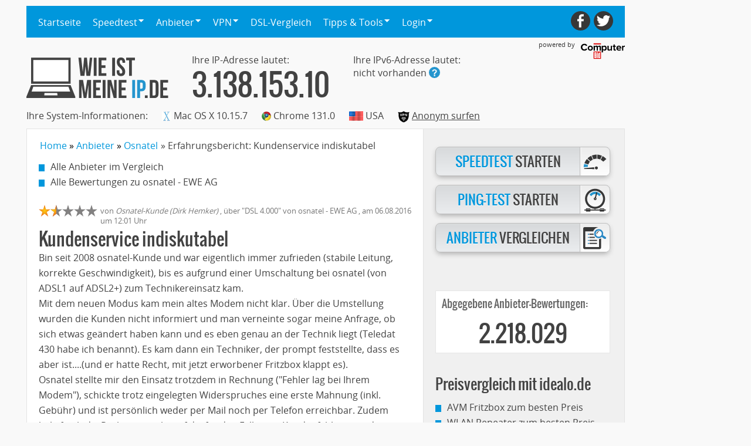

--- FILE ---
content_type: text/html; charset=UTF-8
request_url: https://www.wieistmeineip.de/anbieter/osnatel-ewe-ag/erfahrungsbericht/kundenservice-indiskutabel-114141
body_size: 13123
content:
<!DOCTYPE html>
<html lang="de-DE">
<head>

<script type="text/javascript">
  var _gaq_id = "UA-30945286-1";
  var _gaq = _gaq || [];
</script>


<script>
function _typeof(t){return(_typeof="function"==typeof Symbol&&"symbol"==typeof Symbol.iterator?function(t){return typeof t}:function(t){return t&&"function"==typeof Symbol&&t.constructor===Symbol&&t!==Symbol.prototype?"symbol":typeof t})(t)}!function(){for(var t,e,o=[],n=window,r=n;r;){try{if(r.frames.__tcfapiLocator){t=r;break}}catch(t){}if(r===n.top)break;r=n.parent}t||(function t(){var e=n.document,o=!!n.frames.__tcfapiLocator;if(!o)if(e.body){var r=e.createElement("iframe");r.style.cssText="display:none",r.name="__tcfapiLocator",e.body.appendChild(r)}else setTimeout(t,5);return!o}(),n.__tcfapi=function(){for(var t=arguments.length,n=new Array(t),r=0;r<t;r++)n[r]=arguments[r];if(!n.length)return o;"setGdprApplies"===n[0]?n.length>3&&2===parseInt(n[1],10)&&"boolean"==typeof n[3]&&(e=n[3],"function"==typeof n[2]&&n[2]("set",!0)):"ping"===n[0]?"function"==typeof n[2]&&n[2]({gdprApplies:e,cmpLoaded:!1,cmpStatus:"stub"}):o.push(n)},n.addEventListener("message",(function(t){var e="string"==typeof t.data,o={};if(e)try{o=JSON.parse(t.data)}catch(t){}else o=t.data;var n="object"===_typeof(o)?o.__tcfapiCall:null;n&&window.__tcfapi(n.command,n.version,(function(o,r){var a={__tcfapiReturn:{returnValue:o,success:r,callId:n.callId}};t&&t.source&&t.source.postMessage&&t.source.postMessage(e?JSON.stringify(a):a,"*")}),n.parameter)}),!1))}();
</script>

<script>
    (function () { var e = false; var c = window; var t = document; function r() { if (!c.frames["__uspapiLocator"]) { if (t.body) { var a = t.body; var e = t.createElement("iframe"); e.style.cssText = "display:none"; e.name = "__uspapiLocator"; a.appendChild(e) } else { setTimeout(r, 5) } } } r(); function p() { var a = arguments; __uspapi.a = __uspapi.a || []; if (!a.length) { return __uspapi.a } else if (a[0] === "ping") { a[2]({ gdprAppliesGlobally: e, cmpLoaded: false }, true) } else { __uspapi.a.push([].slice.apply(a)) } } function l(t) { var r = typeof t.data === "string"; try { var a = r ? JSON.parse(t.data) : t.data; if (a.__cmpCall) { var n = a.__cmpCall; c.__uspapi(n.command, n.parameter, function (a, e) { var c = { __cmpReturn: { returnValue: a, success: e, callId: n.callId } }; t.source.postMessage(r ? JSON.stringify(c) : c, "*") }) } } catch (a) { } } if (typeof __uspapi !== "function") { c.__uspapi = p; __uspapi.msgHandler = l; c.addEventListener("message", l, false) } })();
</script>

    <script>
    window._sp_queue = [];
    window._sp_ = {
        config: {
            accountId: 75,
            baseEndpoint: 'https://cdn.privacy-mgmt.com',
            propertyId: 7661, // !! Your Property Id
            gdpr: { },
            events: {
                onMessageReceiveData: function(data){ window.__cmp_onMessageReceiveData = data }
            },
            // targetingParams: {
               // hasPur: PUR_STATE_AS_BOOLEAN,
            // },
        }
    }
    </script>
<script src="https://cdn.privacy-mgmt.com/unified/wrapperMessagingWithoutDetection.js" async=""></script>
<script data-sdk="l/1.1.11" data-cfasync="false" nowprocket src="https://html-load.com/loader.min.js" charset="UTF-8"></script>
<script nowprocket>(function(){function t(o,e){const r=n();return(t=function(t,n){return r[t-=411]})(o,e)}function n(){const t=["recovery","&url=","setItem","width: 100vw; height: 100vh; z-index: 2147483647; position: fixed; left: 0; top: 0;","onLine","40hztqwf","&domain=","5527485BlGUPy","rtt","8950224WRnKuF","type","last_bfa_at","documentElement","close-error-report","querySelectorAll","/loader.min.js",'/loader.min.js"]',"textContent","setAttribute","getComputedStyle","searchParams","Script not found","as_modal_loaded","width","message","append","remove","as_index","Failed to load script: ","contains","31368194dyOLyq","removeEventListener","currentScript","_fa_","hostname",'script[src*="//',"20shVQtK","link,style","display","from","value","querySelector","https://error-report.com/report","charCodeAt","POST","concat","name","src","reload","loader_light","https://","location","35125ZzvLwx","data","length","544844RpwNGq","btoa","split","text","title","none","style","https://report.error-report.com/modal?eventId=&error=","now","iframe","VGhlcmUgd2FzIGEgcHJvYmxlbSBsb2FkaW5nIHRoZSBwYWdlLiBQbGVhc2UgY2xpY2sgT0sgdG8gbGVhcm4gbW9yZS4=","error","createElement","&error=","host","loader-check","write","outerHTML","script","https://report.error-report.com/modal?eventId=","url","38JRmzIU","appendChild","Fallback Failed","height","154017vehHGh","forEach","https://report.error-report.com/modal?eventId=&error=Vml0YWwgQVBJIGJsb2NrZWQ%3D&domain=","localStorage","toString","7fWCgCa","getBoundingClientRect","2264424zyUSjm","Cannot find currentScript","href","addEventListener","map","as_","connection","attributes","check"];return(n=function(){return t})()}(function(){const o=t,e=n();for(;;)try{if(627989===-parseInt(o(501))/1+parseInt(o(426))/2*(parseInt(o(430))/3)+parseInt(o(451))/4*(parseInt(o(498))/5)+parseInt(o(437))/6*(-parseInt(o(435))/7)+-parseInt(o(455))/8+parseInt(o(453))/9*(-parseInt(o(482))/10)+parseInt(o(476))/11)break;e.push(e.shift())}catch(t){e.push(e.shift())}})(),(()=>{"use strict";const n=t,o=n=>{const o=t;let e=0;for(let t=0,r=n[o(500)];t<r;t++)e=(e<<5)-e+n[o(489)](t),e|=0;return e},e=class{static[n(445)](){const t=n;var e,r;let c=arguments[t(500)]>0&&void 0!==arguments[0]?arguments[0]:t(446),a=!(arguments[t(500)]>1&&void 0!==arguments[1])||arguments[1];const i=Date[t(413)](),s=i-i%864e5,d=s-864e5,l=s+864e5,u=t(442)+o(c+"_"+s),w=t(442)+o(c+"_"+d),h=t(442)+o(c+"_"+l);return u!==w&&u!==h&&w!==h&&!(null!==(e=null!==(r=window[u])&&void 0!==r?r:window[w])&&void 0!==e?e:window[h])&&(a&&(window[u]=!0,window[w]=!0,window[h]=!0),!0)}};function r(o,e){const r=n;try{window[r(433)][r(448)](window[r(497)][r(419)]+r(479)+btoa(r(457)),Date[r(413)]()[r(434)]())}catch(t){}try{!async function(n,o){const e=r;try{if(await async function(){const n=t;try{if(await async function(){const n=t;if(!navigator[n(450)])return!0;try{await fetch(location[n(439)])}catch(t){return!0}return!1}())return!0;try{if(navigator[n(443)][n(454)]>1e3)return!0}catch(t){}return!1}catch(t){return!1}}())return;const r=await async function(n){const o=t;try{const t=new URL(o(488));t[o(466)][o(471)](o(456),o(495)),t[o(466)][o(471)](o(505),""),t[o(466)][o(471)](o(470),n),t[o(466)][o(471)](o(425),location[o(439)]);const e=await fetch(t[o(439)],{method:o(490)});return await e[o(504)]()}catch(t){return o(416)}}(n);document[e(460)](e(483))[e(431)]((t=>{const n=e;t[n(472)](),t[n(463)]=""}));let a=!1;window[e(440)](e(470),(t=>{const n=e;n(468)===t[n(499)]&&(a=!0)}));const i=document[e(417)](e(414));i[e(493)]=e(424)[e(491)](r,e(418))[e(491)](btoa(n),e(452))[e(491)](o,e(447))[e(491)](btoa(location[e(439)])),i[e(464)](e(411),e(449)),document[e(458)][e(427)](i);const s=t=>{const n=e;n(459)===t[n(499)]&&(i[n(472)](),window[n(477)](n(470),s))};window[e(440)](e(470),s);const d=()=>{const t=e,n=i[t(436)]();return t(506)!==window[t(465)](i)[t(484)]&&0!==n[t(469)]&&0!==n[t(429)]};let l=!1;const u=setInterval((()=>{if(!document[e(475)](i))return clearInterval(u);d()||l||(clearInterval(u),l=!0,c(n,o))}),1e3);setTimeout((()=>{a||l||(l=!0,c(n,o))}),3e3)}catch(t){c(n,o)}}(o,e)}catch(t){c(o,e)}}function c(t,o){const e=n;try{const n=atob(e(415));confirm(n)?location[e(439)]=e(412)[e(491)](btoa(t),e(452))[e(491)](o,e(447))[e(491)](btoa(location[e(439)])):location[e(494)]()}catch(t){location[e(439)]=e(432)[e(491)](o)}}(()=>{const t=n,o=n=>t(474)[t(491)](n);let c="";try{var a,i;null===(a=document[t(478)])||void 0===a||a[t(472)]();const n=null!==(i=function(){const n=t,o=n(473)+window[n(502)](window[n(497)][n(480)]);return window[o]}())&&void 0!==i?i:0;if(!e[t(445)](t(420),!1))return;const s="html-load.com,fb.html-load.com,content-loader.com,fb.content-loader.com"[t(503)](",");c=s[0];const d=document[t(487)](t(481)[t(491)](s[n],t(462)));if(!d)throw new Error(t(467));const l=Array[t(485)](d[t(444)])[t(441)]((n=>({name:n[t(492)],value:n[t(486)]})));if(n+1<s[t(500)])return function(n,o){const e=t,r=e(473)+window[e(502)](window[e(497)][e(480)]);window[r]=o}(0,n+1),void function(n,o){const e=t;var r;const c=document[e(417)](e(423));o[e(431)]((t=>{const n=e;let{name:o,value:r}=t;return c[n(464)](o,r)})),c[e(464)](e(493),e(496)[e(491)](n,e(461))),document[e(421)](c[e(422)]);const a=null===(r=document[e(478)])||void 0===r?void 0:r[e(422)];if(!a)throw new Error(e(438));document[e(421)](a)}(s[n+1],l);r(o(t(428)),c)}catch(n){try{n=n[t(434)]()}catch(t){}r(o(n),c)}})()})();})();</script>
<link rel="stylesheet" href="https://cdn.watchetifuters.cloud/static/assets/style.min.css?query=1747933715" />
<meta charset="utf-8">
<meta name="HandheldFriendly" content="True">
<meta name="MobileOptimized" content="320">
<meta name="viewport" content="width=device-width">
<meta name="format-detection" content="telephone=no">

<meta name="robots" content="noindex, nofollow">
<meta name="description" content="Erfahrungsbericht über den Anbieter osnatel - EWE AG vom 06.08.2016 über DSL 4.000 - erfahren Sie die aktuelle Usermeinung auf www.wieistmeineip.de">
<meta property="og:title" content="Bericht über osnatel - EWE AG - Kundenservice indiskutabel">
<meta property="og:description" content="Erfahrungsbericht über den Anbieter osnatel - EWE AG vom 06.08.2016 über DSL 4.000 - erfahren Sie die aktuelle Usermeinung auf www.wieistmeineip.de">
<meta property="og:url" content="https://www.wieistmeineip.de/anbieter/osnatel-ewe-ag/erfahrungsbericht/kundenservice-indiskutabel-114141">
<meta property="og:image" content="https://static.wie-ist-meine-ip.de/i/_logo.svg">
<meta property="og:type" content="website">
<meta property="fb:admins" content="100003341654937">


<!--[if lte IE 8]>
  <script type="text/javascript">window.location.href="/error/browser/";</script>
<![endif]-->




<link rel="shortcut icon" href="https://static.wie-ist-meine-ip.de/favicon.ico">


<link href="/css/styles.php?v=1.31" rel="stylesheet" type="text/css" />

<link rel="prev" href="https://www.wieistmeineip.de/anbieter/osnatel-ewe-ag/erfahrungsbericht/bei-problemen-steht-man-alleine-114109"> <link rel="next" href="https://www.wieistmeineip.de/anbieter/osnatel-ewe-ag/erfahrungsbericht/ewige-wartezeiten-7-monate-bis-es-lief-114782"> <link rel="canonical" href="https://www.wieistmeineip.de/anbieter/osnatel-ewe-ag/erfahrungsbericht/kundenservice-indiskutabel-114141">

<link rel="preconnect" href="//www.asadcdn.com"/>
<link rel="dns-prefetch" href="//www.asadcdn.com"/>

<title>Bericht über osnatel - EWE AG - Kundenservice indiskutabel</title>

<script>

  var _SITE_NAME="WIMIP";
  var wimip = wimip || [];
  wimip.ip = "3.138.153.10";
</script>
<script type="text/javascript" src="https://www.wieistmeineip.de/js/md5.min.js"></script>
<script type="text/javascript" src="https://www.wieistmeineip.de/js/js.php?v=1.3.1"></script>


<!--[if lte IE 8]>
<script type="text/javascript">
	"'abbr article aside audio bb canvas datagrid datalist details dialog eventsource figure footer header hgroup mark menu meter nav output progress section time video'".replace(/\w+/g,function(n){document.createElement(n)})
</script>
<![endif]-->
<script type="text/javascript">
var viewdesktop = ($(window).width() >= 768);
</script>


<script>var appNexusPageName = "sonstiges";</script>
<script>

if (viewdesktop) {
  adSSetup = {
    view: "d",
    partners: true,
    adPlacements: ["superbanner","sky","billboard","mrec","mrec_btf","inpage"],
    adSlotSizes: {
      "superbanner": [{
        "minWidth": 1,
        "sizes": [[728,90],[728,600],[1000,600]]
      }],
      "sky": [{
        "minWidth": 1,
        "sizes": [[160,600],[120,600],[300,600],[500,1000],[1000,1000]]
      }],
      "billboard": [{
        "minWidth": 799,
        "sizes": [[800,250]]
      },{
        "minWidth": 969,
        "sizes": [[970,250],[800,250]]
      }],
      "mrec": [{
        "minWidth": 1,
        "sizes": [[300,250],[300,600]]
      }],
      "inpage": [{
        "minWidth": 1,
        "sizes": [[1,1],[640,360],[1000,300]]
      }]
    },
    colorBg: true,
    bgClick: true,
    stickySky: true,
    pageName: appNexusPageName,
    target: ""
  }
}
else {
  adSSetup = {
    view: "m",
    partners: true,
    adPlacements: ["banner","mrec","mrec_btf","inpage"],
    adSlotSizes: {
      "banner": [{
        "minWidth": 1,
        "sizes": [[320,50],[320,75],[320,80]]
      }],
      "mrec": [{
        "minWidth": 1,
        "sizes": [[300,250],[320,50],[320,75],[320,160],[300,300]]
      }],
      "mrec_btf": [{
        "minWidth": 1,
        "sizes": [[300,250],[320,50],[320,75],[320,160],[300,300]]
      }],
      "inpage": [{
        "minWidth": 1,
        "sizes": [[1,1],[640,360],[1000,300]]
      }]
    },
    colorBg: true,
    bgClick: true,
    stickySky: true,
    pageName: appNexusPageName,
    target: ""
  }
}
</script>

<script type="text/javascript" src="https://www.asadcdn.com/adlib/pages/wieistmeineip.js"></script>


<script type="text/javascript">
$(function() {

  $("#mobilenavigation").click(function() {
    $("#navigation").toggleClass("active");
  });

  $("#menu > ul > li > a").click(function() {
    if( is_mobile() && $(this).children("span").length > 0) {
      $(this).parent("li").toggleClass("active");
      return false;
    }
  });
});
</script>

<script type="text/javascript">
  if(/*@cc_on!@*/false && document.documentMode === 10) {
    document.documentElement.className+=' ie10';
  }
  /* SCROLLTOP */
  $(function() {
    $("#scrolltop").click(function(e) {
      $('html, body').animate({scrollTop:0}, 'slow');
      return false;
    });
  });
</script>


</head>
<body>
<div id="sitewrapper">



  <div id="superbanner">
    <center>
      <script type="text/javascript">
        //PSo3iCI("Billboard")
      </script>
    </center>
  </div>
  <script>if (adSSetup.view === "m") { document.getElementById('superbanner').id = "banner";  }</script>
  <div id="skyscraper">
    <div id="skyscrapercontent">
      <script type="text/javascript">
        //PSo3iCI("Sky")
      </script>
      <div id="sky"></div>
      <span class='PSo3iCI_end'></span>
    </div>
  </div>

  <div id="pagemargins">
    
<header id="header" class="clearfix">


  <section id="navigation" class="clearfix">
		<nav id="menu">
			<ul class="clearfix">
				<li class="">
					<a href="https://www.wieistmeineip.de/">Startseite</a>
				</li>
				<li class="">
					<a href="https://www.wieistmeineip.de/speedtest/"><span>Speedtest</span></a>
					<ul class="submenu">
						<li class=""><a href="https://www.wieistmeineip.de/speedtest/">DSL-Speedtest</a></li>
						<li class=""><a href="https://www.wieistmeineip.de/speedtest-kabel/">Kabel-Speedtest</a></li>
						<li class=""><a href="https://www.wieistmeineip.de/speedtest-glasfaser/">Glasfaser-Speedtest</a></li>
						<li class=""><a href="https://www.wieistmeineip.de/speedtest-mobil/">Mobil-Speedtest</a></li>
						<li class=""><a href="https://www.wieistmeineip.de/speedtest-satellit/">Satelliten-Speedtest</a></li>
						<li class=""><a href="https://www.wieistmeineip.de/speedtest-vpn/">VPN-Speedtest</a></li>
						<li class=""><a href="https://www.wieistmeineip.de/ping/">Ping-Test</a></li>
					</ul>
				</li>
				<li class="">
					<a href="https://www.wieistmeineip.de/anbieter/"><span>Anbieter</span></a>
					<ul class="submenu">
						<li class=""><a href="https://www.wieistmeineip.de/anbieter/dsl/">DSL-Anbieter</a></li>
						<li class=""><a href="https://www.wieistmeineip.de/anbieter/kabel/">Kabel-Anbieter</a></li>
						<li class=""><a href="https://www.wieistmeineip.de/anbieter/glasfaser/">Glasfaser-Anbieter</a></li>
						<li class=""><a href="https://www.wieistmeineip.de/anbieter/mobil/">Mobil-Anbieter</a></li>
						<li class=""><a href="https://www.wieistmeineip.de/anbieter/satellit/">Satelliten-Anbieter</a></li>
						<li class=""><a href="https://www.wieistmeineip.de/anbieter/bewerten/">Anbieter bewerten</a></li>
					</ul>
				</li>
				<li class="">
					<a href="https://www.wieistmeineip.de/vpn/"><span>VPN</span></a>
					<ul class="submenu">
						<li class=""><a href="https://www.wieistmeineip.de/vpn/">VPN Test</a></li>
						<li class=""><a href="https://www.wieistmeineip.de/vpn/ratgeber/">VPN Ratgeber</a></li>
						<li class=""><a href="https://www.wieistmeineip.de/speedtest-vpn/">VPN Speedtest</a></li>
					</ul>
				</li>
				<li class="">
					<a href="https://www.wieistmeineip.de/dsl-vergleich/">DSL-Vergleich</a>
				</li>
				<li class="">
					<a href="https://www.wieistmeineip.de/tipps/"><span>Tipps & Tools</span></a>
					<ul class="submenu">
						<li class=""><a href="https://www.wieistmeineip.de/infos/store_ip/">IP-Merker</a></li>
						<li class=""><a href="https://www.wieistmeineip.de/ipv6/">IPv6-Test</a></li>
						<li class=""><a href="https://www.wieistmeineip.de/download-rechner/">Download-Rechner</a></li>
						<li class=""><a href="https://www.wieistmeineip.de/banner/">Für Ihre Homepage</a></li>
						<li class=""><a href="https://www.wieistmeineip.de/ratgeber/">Ratgeber</a></li>
						<li class=""><a target="_blank" href="https://www.computerbild.de/test-vergleich/">Produkte im Vergleich</a></li>
						<li class=""><a target="_blank" href="https://gutscheine.computerbild.de/?wimip">Gutscheine &nbsp;<sup><small>Anzeige</small></sup></a></li>
					</ul>
				</li>
				<li class="">
					<a href="https://www.wieistmeineip.de/user/login/"><span>Login</span></a>
					<ul class="submenu">
						<li class=""><a href="https://www.wieistmeineip.de/user/login/">Login</a></li>
						<li class=""><a href="https://www.wieistmeineip.de/user/new/">Registrieren</a></li>
					</ul>
				</li>
			</ul>
		</nav>

		<nav id="socialmedia">
			<ul>
				<li><a id="facebook" href="https://www.facebook.com/wieistmeineip.de" title="Facebook" target="_blank" rel="nofollow noopener noreferrer"></a></li>
				<li><a id="twitter" href="https://twitter.com/wimip_de" title="Twitter" target="_blank" rel="nofollow noopener noreferrer"></a></li>
			</ul>
		</nav>

  </section>

  <section id="logoblock" class="clearfix">
    <a id="logo" title="Wie ist meine IP-Adresse?" href="https://www.wieistmeineip.de" rel="home"></a>
    <a id="poweredby" class="poweredby" href="https://www.computerbild.de" target="_blank" rel="noopener"><span>powered by</span></a>
    <div id="mobilenavigation"></div>
  </section>

<!---->


	<div class=" nomobile">

    
<div id="ipv4" class="ip">
  <div>Ihre IP-Adresse lautet:</div>
  <div class="title"><strong>3.138.153.10</strong></div>
</div>


<div id="ipv6" class="ip">
  <div>Ihre IPv6-Adresse lautet:</div>
  <div class=""><span id="ipv6-value"></span> <a href="https://www.wieistmeineip.de/ipv6/" class="info" title="Infos zu IPv6"></a></div>
</div>
 

<section id="systeminformation" class="clearfix">
  
<span>Ihre System-Informationen:</span>
<div class="operatingsystem"><img src="https://static.wie-ist-meine-ip.de/img/ua/os/macosx.gif" alt="Mac OS X 10.15.7" /> Mac OS X 10.15.7</div>
<div class="browser"><img src="https://static.wie-ist-meine-ip.de/img/ua/browser/chrome.gif"  alt="Chrome 131.0"  /> Chrome 131.0</div>
<div class="location"><img src="https://static.wie-ist-meine-ip.de/img/country/us.png" alt="USA" /> USA</div>

<div class="vpn"><img src="/i/vpn-icon.png" style="width:20px;height:20px" data-copyright="" alt="Anonym surfen"/> <a href="https://www.wieistmeineip.de/vpn/" alt="VPN">Anonym surfen</a></div>
<div class="provider"><img alt="" data-copyright="" /></div>
<!--<script>update_pd_info();</script>-->
</section>


    
  </div>


</header>


<script>
function sendRequestH( url, field, size ) {
  if ( typeof size == "undefined" ) size = 0;
  $('#'+field+'-value').html('wird geprüft ...');
  $.ajax({
    url: url,
    cache: false,
    timeout: 750,
    size: size,
    data: { targetid: field },
    dataType : "jsonp",
    success: function(data) {
      var f=data.targetid;
      $("#"+f+'-value').html(data.ip);
      $("#"+f).addClass("success");
      set_ipv6(data.ip);
    }
  });
}
$(function() {
  var ipv6_host = "https://ipcheck-aaaa.wieistmeineip.de/";
  var cb_path = "callback/";
  sendRequestH(ipv6_host+cb_path, "ipv6");
  setTimeout( function() {
    var fields = [ "ipv6" ];
    for ( var i in fields ) {
      var f=fields[i];
      if ( ! $("#"+f).hasClass("success") ) {
        $("#"+f+'-value').html("nicht vorhanden");
        set_ipv6("nicht vorhanden");
      }
    }
  }, 1000);
});
</script>
<script>
/* must not be used in mobile view */
if ( viewdesktop ) {
  $('#navigation #menu > ul > li').on('mouseover', function(e) {
    /* bind hide handler on mouseout and display submenu */
    if ( navigator.userAgent.toLowerCase().indexOf("android") > 0 ) {
      $(this).children("a").on("click", function() { return false; });
    }
    /* hide all other submenus */
    $('#navigation #menu > ul > li > ul.submenu').hide();
    /* show submenu */
    $(this).children('ul.submenu').on('mouseout', function() { $(this).hide(); }).show();
  });
  $('#navigation #menu > ul > li').on('mouseout', function() {
    $(this).children('ul.submenu').hide();
  });
};
</script>
        <div id="billboard"></div>
<span class='PSo3iCI_end'></span>
        <div id="page">

      <section id="content" class="clearfix">
        <section class="maincontent">

                      <ol class="breadcrumb noprint hidden-xs" style="display:inline-block" itemscope itemtype="https://schema.org/BreadcrumbList">
                                                              <li id="bc-link-1" itemprop="itemListElement" itemscope itemtype="https://schema.org/ListItem">
                    <a itemprop="item" href="https://www.wieistmeineip.de/"><span itemprop="name">Home</span></a>
                    <meta itemprop="position" content="1">
                  </li>
                                                                <li id="bc-link-2" itemprop="itemListElement" itemscope itemtype="https://schema.org/ListItem">
                    <a itemprop="item" href="https://www.wieistmeineip.de/anbieter/"><span itemprop="name">Anbieter</span></a>
                    <meta itemprop="position" content="2">
                  </li>
                                                                <li id="bc-link-3" itemprop="itemListElement" itemscope itemtype="https://schema.org/ListItem">
                    <a itemprop="item" href="https://www.wieistmeineip.de/anbieter/osnatel-ewe-ag/"><span itemprop="name">Osnatel</span></a>
                    <meta itemprop="position" content="3">
                  </li>
                                                                </ol><ol class="breadcrumb noprint" style="display:inline-block; margin-left:5px;"><li itemprop="itemListElement" itemscope itemtype="https://schema.org/ListItem">» Erfahrungsbericht: Kundenservice indiskutabel</li></ol>
                                          </ol>
            <div class="clearfix"></div>
          
<article>


<style>.wimip-googleads { width: 310px; height: 90px; }@media(min-width: 480px) { .wimip-googleads { width:480px; height:110px;  } }@media(min-width: 768px) { .wimip-googleads { width:655px; height:100px; padding-left:10px; } }</style><div data-adsense></div>
  <div itemscope itemtype="http://data-vocabulary.org/Breadcrumb" class="breadcrumb">
    <a itemprop="url" class="link" href="https://www.wieistmeineip.de/anbieter/"><span itemprop="title">Alle Anbieter im Vergleich</span></a><br />
        <a itemprop="url" class="link" href="https://www.wieistmeineip.de/anbieter/osnatel-ewe-ag/"><span itemprop="title">Alle Bewertungen zu osnatel - EWE AG</span></a>
      </div><!-- breadcrumb -->

  <div itemscope itemtype="http://schema.org/Review">

    <section class="comment">
      <div class="voteresult clearfix">
        <div itemprop="reviewRating" itemscope itemtype="http://schema.org/Rating">
          <meta itemprop="worstRating" content="0" />
          <meta itemprop="bestRating" content="5" />
          <span itemprop="ratingValue" content="1.625"></span>
        </div>
        <div class="stars clearfix"><div class="star full"></div><div class="star half"></div><div class="star "></div><div class="star "></div><div class="star "></div></div>
        <div class="author"> 
          von <em><span itemprop="author" itemscope itemtype="http://schema.org/Person"><span itemprop="name">Osnatel-Kunde (Dirk Hemker)</span></span></em>
          ,
            <span itemprop="itemReviewed" itemscope itemtype="http://schema.org/Product">
              über "<span itemprop="name">DSL 4.000</span>"
              von <span itemprop="brand" itemscope itemtype="http://schema.org/Brand"><span itemprop="name">osnatel - EWE AG</span></span>
            </span>
          ,
          am <span itemprop="datePublished" content="2016-08-06">06.08.2016</span>
          um 12:01 Uhr        </div>
      </div>

      <p itemprop="headline" class="title">Kundenservice indiskutabel</p>
      <div>
        <span itemprop="reviewBody">Bin seit 2008 osnatel-Kunde und war eigentlich immer zufrieden (stabile Leitung, korrekte Geschwindigkeit), bis es aufgrund einer Umschaltung bei osnatel (von ADSL1 auf ADSL2+) zum Technikereinsatz kam. <br />
Mit dem neuen Modus kam mein altes Modem nicht klar. Über die Umstellung wurden die Kunden nicht informiert und man verneinte sogar meine Anfrage, ob sich etwas geändert haben kann und es eben genau an der Technik liegt (Teledat 430 habe ich benannt). Es kam dann ein Techniker, der prompt feststellte, dass es aber ist....(und er hatte Recht, mit jetzt erworbener Fritzbox klappt es).<br />
Osnatel stellte mir den Einsatz trotzdem in Rechnung ("Fehler lag bei Ihrem Modem"), schickte trotz eingelegten Widerspruches eine erste Mahnung (inkl. Gebühr) und ist persönlich weder per Mail noch per Telefon erreichbar. Zudem belief sich die Rechnung nicht auf die für den Fall eines Kundenfehlers von der Hotline genannten 35 Euro (die ich ja schon nicht einsehe), sondern auf 55 Euro.  Warum auch immer. <br />
Sämtliche Rückfragen zum Ablauf blieben nämlich unbeantwortet; es wird nur auf Zahlung gepocht.<br />
<br />
O.k. um Ruhe zu haben habe ich gezahlt und auch gleich gekündigt. So geht man mit Kunden nicht um. Versuche, mich noch irgendwie zu halten, blieben aus, stört wohl keinen, naja, vielleicht auch besser so.<br />
<br />
P.S.: Als Kunde hat man über die Jahre übrigens nie Post bekommen im Hinblick auf "es gibt inzwischen bessere Anschlüsse/Verträge". Der Kunde wird also nicht mitgenommen, wie es so schön heißt.</span>
      </div>

  
      <div class="review-ratings">
        <div class="review-title">Allgemein</div>
        <div class="voteresult clearfix">
          <div class="stars clearfix">
          <div class="star full"></div><div class="star "></div><div class="star "></div><div class="star "></div><div class="star "></div>          </div>
        </div>
      </div>
  
      <div class="review-ratings">
        <div class="review-title">Geschwindigkeit</div>
        <div class="voteresult clearfix">
          <div class="stars clearfix">
          <div class="star full"></div><div class="star full"></div><div class="star full"></div><div class="star "></div><div class="star "></div>          </div>
        </div>
      </div>
  
      <div class="review-ratings">
        <div class="review-title">Verfügbarkeit</div>
        <div class="voteresult clearfix">
          <div class="stars clearfix">
          <div class="star full"></div><div class="star full"></div><div class="star full"></div><div class="star "></div><div class="star "></div>          </div>
        </div>
      </div>
  
      <div class="review-ratings">
        <div class="review-title">Kundenservice</div>
        <div class="voteresult clearfix">
          <div class="stars clearfix">
          <div class="star full"></div><div class="star "></div><div class="star "></div><div class="star "></div><div class="star "></div>          </div>
        </div>
      </div>
  
      <div class="review-ratings">
        <div class="review-title">Preis-/Leistung</div>
        <div class="voteresult clearfix">
          <div class="stars clearfix">
          <div class="star full"></div><div class="star full"></div><div class="star "></div><div class="star "></div><div class="star "></div>          </div>
        </div>
      </div>
  
    </section>

  </div><!-- itemprop Review -->

  <div class="clearboth"></div>

  <div class="comment-actions">
    <div class="sneak">
      <a class="highlight" href="https://www.wieistmeineip.de/feedback/?m=%2Fanbieter%2Fosnatel-ewe-ag%2Ferfahrungsbericht%2Fkundenservice-indiskutabel-114141" rel="nofollow">Bericht unzumutbar?</a>
    </div>
    <div class="browse">
      <div>
        <a href="https://www.wieistmeineip.de/anbieter/osnatel-ewe-ag/erfahrungsbericht/bei-problemen-steht-man-alleine-114109">vorheriger Bericht</a>
      </div>
      <div class="next">
        <a href="https://www.wieistmeineip.de/anbieter/osnatel-ewe-ag/erfahrungsbericht/ewige-wartezeiten-7-monate-bis-es-lief-114782">nächster Bericht</a>
      </div>
    </div>
  </div>

  <p class="clearboth"></p>

  <p class="title">War dieser Bericht für Sie hilfreich?</p>
  
  <div class="inlineactionbutton leftalign">
    <div id="vote-buttons" class="actionbutton clearfix">
      <a id="vote_pos" class="box two" href="javascript:void(0);"><span class="icon"><span class="helpful"></span></span><strong>War</strong> hilfreich </a>       <a id="vote_neg" class="box two" href="javascript:void(0);"><span class="icon"><span class="nothelpful"></span></span><strong>Nicht</strong> hilfreich</a>       <div id="helpful-text">25 von 25 Benutzern fanden diesen Bericht hilfreich.</div>
    </div>
  </div>

  <p class="headline bordertop">
  Zu diesem Bericht liegen derzeit keine Kommentare vor
  </p>



  <p class="title bordertop">Eigenen Kommentar abgeben</p>

  <p>
    Melden Sie sich mit Ihren Benutzerdaten an, um Ihre Bewertung abzugeben.
    Wenn Sie noch kein Benutzerkonto haben, können Sie sich
    <a class="highlight" href="https://www.wieistmeineip.de/user/new/">hier registrieren</a>.
  </p>

  

<div id="form_error" class="form-error"></div>
<form id="add_comment" onsubmit="return false;">
  <input type="hidden" name="review_id" value="114141" id="review_id" />  <div>
    <input id="email" class="two" type="text" placeholder="Ihre E-Mail-Adresse">
    <input id="password" class="two" type="password" placeholder="Passwort">
    <div id="password_hint_container"><div id="password_hint" class="error_hint"></div></div>
    <textarea id="comment" name="comment" rows="6" placeholder="Schreiben Sie hier Ihren Kommentar"  class="input"></textarea> 
    <div id="comment_hint_container"><div id="comment_hint" class="error_hint"></div></div>
  </div>
  <div class="inlineactionbutton">
    <div class="actionbutton center">
      <div id="submit-btn" class="box one linkpointer"><strong>Kommentar</strong> abschicken</div>
    </div>
  </div>
</form>

<script>function form_onmod(id,action) { $.post( "https://www.wieistmeineip.de/ajax/add-comment.php?"+Math.round(Math.random()*100000) , {review_id:$('#review_id').val(),comment:$('#comment').val(),email:$('#email').val(),password:$('#password').val(), id : id, action : action }, function(id){}, "script");}function form_submit(form_id) { $('#'+form_id).load( "https://www.wieistmeineip.de/ajax/add-comment.php", {review_id:$('#review_id').val(),comment:$('#comment').val(),email:$('#email').val(),password:$('#password').val()} );}</script>

<script>
$(function() {
  $('#submit-btn').on('click', function() { form_onmod( 'submit-btn', 'submit' ); } );
});
</script>

</article>

<script>
var review_id = "2421c0dda37119f58b308696234e95016027bd4e6f9233108111babb12becefa$8013fd699e6f7a4386c3566d90c355dcf5774596c2bd0c385ceff7b36500093c";

function rate_review( review_id, flag ) {

  $.ajax({
    type: "POST",
    cache: false,
    url:  "/ajax/rate_review.php",
    data: { review_id: review_id, flag: flag },
    dataType: "json",
    success: function(data) {
      $("#vote_pos, #vote_neg").hide();
      $("#helpful-text").text( data.helpful_yes + " von " + data.helpful_votes + " Benutzern fanden diesen Bericht hilfreich." );
      $("#helpful-text").before("<p class='width60 headline'>Danke, Ihre Stimme wurde gezählt.</p>");
    },
    error: function(data) {
      window.alert("Vielen Dank, Ihre Stimme wurde bereits gezählt.");
    }
  });

}

$(function() {
  $("#vote_pos").on("click", function() { rate_review( review_id, 1); });
  $("#vote_neg").on("click", function() { rate_review( review_id, -1); });
});

</script>

                      </section>
                  <aside class="aside">
            <div class="content clearfix">
  <div class="actionbutton small clearfix">
      <a class="box" href="https://www.wieistmeineip.de/speedtest/"><span class="icon"><span class="icon1" data-copyright="Erhan Ergin - Fotolia.com"></span></span><strong>Speedtest</strong> starten</a>
      <a class="box" href="https://www.wieistmeineip.de/ping/"><span class="icon"><span class="icon2" data-copyright="Erhan Ergin - Fotolia.com"></span></span><strong>Ping-Test</strong> starten</a>
    <a class="box" href="https://www.wieistmeineip.de/anbieter/"><span class="icon"><span class="icon3" data-copyright="Erhan Ergin - Fotolia.com"></span></span><strong>Anbieter</strong> vergleichen</a>
  </div>
</div>
            
<div style="margin:1rem 2rem"><!-- @todo : add to some .css -->
<script type="text/javascript">
 //PSo3iCI("Medium")
</script>

<div id="rectangle" class="">
  <div class="content clearfix">
    <p class="label ad-label rectangle-label" data-label-id="mrec">Anzeige</p>
    <div class="clearfix"></div>
    <div id="mrec_desktop_tmpl"></div>
    <script>if (adSSetup.view === "d") { document.getElementById('mrec_desktop_tmpl').id = "mrec";  }</script>
  </div>
</div>

<span class='PSo3iCI_end'></span>
</div>
<div class="statistik">
	<div class="teaser">
		<div class="content clearfix">
        			<div class="boxed">
				<p class="title">Abgegebene Anbieter-Bewertungen:</p>
				<div class="value">2.218.029</div>
			</div>
    		</div>
	</div>
</div>
<section class="teaser">
  <div class="content clearfix">
    <div class="textblock">
      <p class="title">Preisvergleich mit idealo.de</p>
      <div><a class="link" rel="nofollow noopener" target="_blank" href="http://www.idealo.de/preisvergleich/MainSearchProductCategory.html?q=Fritz%21Box&utm_campaign=cobi&utm_content=feed_pv&utm_medium=affiliate&utm_source=koop">AVM Fritzbox zum besten Preis</a></div>
      <div><a class="link" rel="nofollow noopener" target="_blank" href="http://www.idealo.de/preisvergleich/ProductCategory/3103.html?utm_campaign=cobi&utm_content=feed_pv&utm_medium=affiliate&utm_source=koop" >WLAN Repeater zum besten Preis</a></div>
      </div>
  </div>
</section>

<section class="teaser">
  <div class="content clearfix">
    <div class="textblock">
      <p class="title">Produkt-Vergleiche</p>
      <div><a class="link" target="_blank" href="https://www.computerbild.de/test-vergleich/hoehenverstellbarer-schreibtisch-test/">Höhenverstellbarer Schreibtisch</a>
      <div><a class="link" target="_blank" href="https://www.computerbild.de/test-vergleich/aktenvernichter-test/">Aktenvernichter</a>
      <div><a class="link" target="_blank" href="https://www.computerbild.de/test-vergleich/rauchmelder-test/">Rauchmelder</a>
      <div><a class="link" target="_blank" href="https://www.computerbild.de/test-vergleich/schreibtischlampe-test/">Schreibtischlampe</a>
      <div><a class="link" target="_blank" href="https://www.computerbild.de/test-vergleich/netzwerkkabel-test/">Netzwerkkabel</a>
      <div><a class="link" target="_blank" href="https://www.computerbild.de/test-vergleich/hdmi-2-1-kabel-test/">HDMI-2.1-Kabel</a>
      <div><a class="link" target="_blank" href="https://www.computerbild.de/test-vergleich/wetterstation-wlan-test/">Wetterstation-WLAN</a>
      <div><a class="link" target="_blank" href="https://www.computerbild.de/test-vergleich/bluetooth-empfaenger-test/">Bluetooth-Empfänger</a>
      <div><a class="link" target="_blank" href="https://www.computerbild.de/test-vergleich/mikrofon-test/">Mikrofon</a>
      <div><a class="link" target="_blank" href="https://www.computerbild.de/test-vergleich/pc-netzteil-test/">PC-Netzteil</a>
    </div>
  </div>
</section>
<div class="teaser tools">
	<div class="content clearfix">
		<p class="title">Tools &amp; Ratgeber</p>
		<a href="/vpn/" onclick="_gaq.push(['_trackEvent','Teaser','Toolbox','Anonym-Surfen']);"><span class="box"><span class="icon iconVPN" data-copyright=""></span></span>Anonym surfen</a>
		<a href="https://www.wieistmeineip.de/infos/store_ip/" onclick="_gaq.push(['_trackEvent','Teaser','Toolbox','IP-Merker']);"><span class="box"><span class="icon icon2" data-copyright="Erhan Ergin - Fotolia.com"></span></span>IP-Merker</a>
		<a href="https://www.wieistmeineip.de/ipv6/" onclick="_gaq.push(['_trackEvent','Teaser','Toolbox','IPv6-Adresse']);"><span class="box"><span class="icon icon3" data-copyright="Erhan Ergin - Fotolia.com"></span></span>IPv6 Adresse</a>
		<a href="https://www.wieistmeineip.de/download-rechner/" onclick="_gaq.push(['_trackEvent','Teaser','Toolbox','Downloadzeit']);"><span class="box"><span class="icon icon4" data-copyright="Erhan Ergin - Fotolia.com"></span></span>Downloadzeit</a>
		<a href="https://www.wieistmeineip.de/banner/" onclick="_gaq.push(['_trackEvent','Teaser','Toolbox','IP-auf-Homepage']);"><span class="box"><span class="icon icon1" data-copyright="Erhan Ergin - Fotolia.com"></span></span>IP auf Homepage</a>
    	</div>
</div>

<div id="rectangle2" class="content-ad">
  <div class="content clearfix">
    <p class="label ad-label rectangle-label" data-label-id="mrec_btf" style="text-align:center;">Anzeige</p>
    <div class="clearfix"></div>
    <div id="mrec_btf"></div>
  </div>
</div>

          </aside>
              </section>
      <nav id="sitemap">
        <ul>
          <li>
            <a class="headline" href="https://www.wieistmeineip.de/speedtest/">Speedtest</a>
            <ul class="submenu">
              <li><a href="https://www.wieistmeineip.de/speedtest/">DSL-Speedtest</a></li>
              <li><a href="https://www.wieistmeineip.de/speedtest-kabel/">Kabel-Speedtest</a></li>
              <li><a href="https://www.wieistmeineip.de/speedtest-glasfaser/">Glasfaser-Speedtest</a></li>
              <li><a href="https://www.wieistmeineip.de/speedtest-mobil/">Mobil-Speedtest</a></li>
              <li><a href="https://www.wieistmeineip.de/speedtest-satellit/">Satelliten-Speedtest</a></li>
              <li><a href="https://www.wieistmeineip.de/speedtest-vpn/">VPN-Speedtest</a></li>
              <li><a href="https://www.wieistmeineip.de/ping/">Ping-Test</a></li>
            </ul>
          </li>
          <li>
            <a class="headline" href="https://www.wieistmeineip.de/anbieter/">Anbieter-Bewertungen</a>
            <ul class="submenu">
              <li><a href="https://www.wieistmeineip.de/anbieter/dsl/">DSL-Anbieter</a></li>
              <li><a href="https://www.wieistmeineip.de/anbieter/kabel/">Kabel-Anbieter</a></li>
              <li><a href="https://www.wieistmeineip.de/anbieter/glasfaser/">Glasfaser-Anbieter</a></li>
              <li><a href="https://www.wieistmeineip.de/anbieter/mobil/">Mobil-Anbieter</a></li>
              <li><a href="https://www.wieistmeineip.de/anbieter/satellit/">Satelliten-Anbieter</a></li>
              <li><a href="https://www.wieistmeineip.de/anbieter/bewerten/">Jetzt Anbieter bewerten</a></li>
            </ul>
          </li>
          <li>
            <a class="headline" href="https://tarifrechner.wieistmeineip.de">Tarifrechner</a>
            <ul class="submenu">
              <li><a href="https://www.wieistmeineip.de/Tarifrechner/DSL-Vergleich">DSL-Tarife</a></li>
              <li><a href="https://www.wieistmeineip.de/Tarifrechner/LTE-Vergleich">LTE-Tarife</a></li>
              <li><a href="https://www.wieistmeineip.de/Tarifrechner/Kabel-DSL-Vergleich">Kabel-Tarife</a></li>
              <li><a href="https://www.wieistmeineip.de/Tarifrechner/Satelliten-DSL-Vergleich">Satelliten-Tarife</a></li>
            </ul>
          </li>
          <li>
            <a class="headline" href="https://www.wieistmeineip.de/tipps/">Tipps &amp; Tools</a>
            <ul class="submenu">
              <li><a href="https://www.wieistmeineip.de/infos/store_ip/">IP-Merker</a></li>
              <li><a href="https://www.wieistmeineip.de/ipv6/">IPv6-Test</a></li>
              <li><a href="https://www.wieistmeineip.de/download-rechner/">Downloadzeit-Rechner</a></li>
              <li><a href="https://www.wieistmeineip.de/banner/">Module für Ihre Homepage</a></li>
              <li><a href="https://gutscheine.computerbild.de/?wimip" . target="_blank" rel="nofollow noopener">Gutscheine bei COMPUTER BILD</a></li>
              <li><a href="https://www.computerbild.de/test-vergleich/" . target="_blank">Produkte im Vergleich</a></li>
            </ul>
          </li>
          <li>
                      <a class="headline" href="https://www.wieistmeineip.de/user/login/" rel="nofollow">Login</a>
            <ul class="submenu">
              <li><a href="https://www.wieistmeineip.de/user/new/" rel="nofollow">Registrieren</a></li>
            </ul>
                    </li>
        </ul>
      </nav>

      <footer id="footer">
        <a id="scrolltop" href="#pagemargins" title="Nach oben"></a>
        <nav>
          <a href="https://www.wieistmeineip.de/" rel="nofollow">Startseite</a>
          <a href="https://www.mediaimpact.de/de" target="_blank" rel="noopener noreferrer">Werbung</a>
          <a href="https://www.wieistmeineip.de/nutzungsbedingungen/">AGB</a>
          <a href="https://www.wieistmeineip.de/datenschutz/">Datenschutz</a>
          <a href="javascript:void(0);" onclick="javascript:window._sp_.gdpr.loadPrivacyManagerModal(355407); return false;">Privatsphäre</a>
          <a href="https://www.wieistmeineip.de/impressum/">Impressum</a>
          <a href="https://www.wieistmeineip.de/feedback/">Kontakt</a>
          <a id="displayCopyright" href="javascript:void(0);">Bildnachweise</a>
        </nav>
      </footer>

    </div>

  </div>

<script>
// display ad label
window.setInterval( function() {
  $(".ad-label").each( function() {
    var id = $(this).data("label-id");
    var visible = $("#"+id).height() > 0;
    if ( visible ) {
      $(this).show();
    }
  });
}, 2500);
</script>

<noscript>
  <div id="noscript">
    <div id="overlaybg"></div>
    <div id="overlay" class="noscript-overlay">
      <div class="overlaycontent">
        <p class="headline">Achtung: In Ihrem Browser ist JavaScript deaktivert.</p>
        <p class="margintop">
          Um die Funktionen auf wieistmeineip.de zu nutzen, aktivieren
          Sie JavaScript und laden Sie die Seite erneut.
        </p>
      </div>
    </div>
  </div>
</noscript>

</div>

<!--    <div id="cookie-notifier-desktop" class="cookie-notifier">
      <span class="text">
        <span class="bold">Hinweis:</span>
        Durch die Nutzung der Webseite stimmen Sie der Verwendung von Cookies zu.
      </span>
      <span id="ok-btn-d" class="ok-btn cn-button">OK</span>
      <a id="learn-more-btn-d" class="cn-button" href="https://www.wieistmeineip.de/datenschutz/">Mehr&nbsp;Infos</a>
    </div>
      <script>
    $(function () {
      handle_cookie_notifier();
    });
  </script>
  -->

<!-- Google Tag Manager -->
<noscript><iframe src="//www.googletagmanager.com/ns.html?id=GTM-KWT8SQ"
height="0" width="0" style="display:none;visibility:hidden"></iframe></noscript>
<script>(function(w,d,s,l,i){w[l]=w[l]||[];w[l].push({'gtm.start':
new Date().getTime(),event:'gtm.js'});var f=d.getElementsByTagName(s)[0],
j=d.createElement(s),dl=l!='dataLayer'?'&l='+l:'';j.async=true;j.src=
'//www.googletagmanager.com/gtm.js?id='+i+dl;f.parentNode.insertBefore(j,f);
})(window,document,'script','dataLayer','GTM-KWT8SQ');</script>
<!-- End Google Tag Manager -->

<script type="text/javascript">
var utag_data = {
  "tealium_event": "page_view",
  "page_title" : "Bericht über osnatel - EWE AG - Kundenservice indiskutabel",
  "page_document_type": "speedtest",
  "page_ivw_code": "",
  "page_platform": "desktop"
};
</script>
<!-- Tealium Universal Tag -->
<script type="text/javascript">
    (function(a,b,c,d){
    a='https://tags.tiqcdn.com/utag/axelspringer/ac-wieistmeineip/prod/utag.js';
    b=document;c='script';d=b.createElement(c);d.src=a;d.type='text/java'+c;d.async=true;
    a=b.getElementsByTagName(c)[0];a.parentNode.insertBefore(d,a)
    })();
</script>
<!-- Start Blocktrack-Integration -->
<script type='text/javascript'>
(function(){
    var view = window.adSSetup ? adSSetup.view : ((location.host.match(/^m\.|^wap\.|^mobil.*\./i) || (window.screen && screen.availWidth && (screen.availWidth <= 800))) ? 'm' : 'd');
    var f = (view === 'd') ? 's' : 'm';
    var x, p = document.createElement('img');
    p.style.cssText = 'display:none;visibility:hidden;position:absolute;left:-99999px;top:-99999px;';
    p.onerror = function() {
        x = document.createElement('img').src = 'https://www.asadcdn.com/bt/' + f + '.png?b=1';
    };
    p.onreadystatechange = p.onload = function() {
        if (!this.readyState || this.readyState === 'loaded' || this.readyState === 'complete'){ 
            x = document.createElement('img').src = 'https://www.asadcdn.com/bt/' + f + '.png?b=0'; p.onload = p.onreadystatechange = null;
        }
    };
    p.src = 'https://acdn.adnxs.com/ast/static/bar.jpg';
    document.body.appendChild(p);
})();
</script>
<noscript><img style='display:none;' src='https://www.asadcdn.com/bt/s.png?b=2' /></noscript>
<!-- End Blocktrack-Integration -->
  <div id="richmedia"><div id="inpage"></div></div>
</body>
</html>


--- FILE ---
content_type: text/css; charset=utf-8
request_url: https://www.wieistmeineip.de/css/styles.php?v=1.31
body_size: 26188
content:
@font-face{font-family:'opensans';src:url(https://static.wie-ist-meine-ip.de/font/opensans.eot);font-display:swap}@font-face{font-family:'opensans';src:url(https://static.wie-ist-meine-ip.de/font/opensans.woff) format('woff'),url(https://static.wie-ist-meine-ip.de/font/opensans.ttf) format('truetype'),url(https://static.wie-ist-meine-ip.de/font/opensans.svg) format('svg');font-weight:400;font-style:normal;font-display:swap}@font-face{font-family:'opensansbold';src:url(https://static.wie-ist-meine-ip.de/font/opensansbold.eot);font-display:swap}@font-face{font-family:'opensansbold';src:url(https://static.wie-ist-meine-ip.de/font/opensansbold.woff) format('woff'),url(https://static.wie-ist-meine-ip.de/font/opensansbold.ttf) format('truetype'),url(https://static.wie-ist-meine-ip.de/font/opensansbold.svg) format('svg');font-weight:400;font-style:normal;font-display:swap}@font-face{font-family:'oswald';font-display:swap;src:url(https://static.wie-ist-meine-ip.de/font/oswald.eot)}@font-face{font-family:'oswald';src:url(https://static.wie-ist-meine-ip.de/font/oswald.woff) format('woff'),url(https://static.wie-ist-meine-ip.de/font/oswald.ttf) format('truetype'),url(https://static.wie-ist-meine-ip.de/font/oswald.svg) format('svg');font-weight:400;font-style:normal;font-display:swap}@font-face{font-family:'FontAwesome';src:url('https://static.wie-ist-meine-ip.de/font/fontawesome-webfont.eot?v=4.3.0');src:url('https://static.wie-ist-meine-ip.de/font/fontawesome-webfont.eot?') format('embedded-opentype'),url('https://static.wie-ist-meine-ip.defont/fontawesome-webfont.woff2?v=4.3.0') format('woff2'),url('https://static.wie-ist-meine-ip.de/font/fontawesome-webfont.woff?v=4.3.0') format('woff'),url(https://static.wie-ist-meine-ip.de/font/fontawesome-webfont.ttf?v=4.3.0') format('truetype'),url('https://static.wie-ist-meine-ip.de/font/fontawesome-webfont.svg?v=4.3.0') format('svg');font-weight:400;font-style:normal}.fa{display:inline-block;font:normal normal normal 14px/1 FontAwesome;font-size:inherit;text-rendering:auto;-webkit-font-smoothing:antialiased;-moz-osx-font-smoothing:grayscale;transform:translate(0,0)}.fa-lg{font-size:1.33333333em;line-height:0.75em;vertical-align:-15%}.fa-2x{font-size:2em}.fa-3x{font-size:3em}.fa-4x{font-size:4em}.fa-5x{font-size:5em}.fa-fw{width:1.28571429em;text-align:center}.fa-ul{padding-left:0;margin-left:2.14285714em;list-style-type:none}.fa-ul > li{position:relative}.fa-li{position:absolute;left:-2.14285714em;width:2.14285714em;top:0.14285714em;text-align:center}.fa-li.fa-lg{left:-1.85714286em}.fa-border{padding:.2em .25em .15em;border:solid 0.08em #eee;border-radius:.1em}.pull-right{float:right}.pull-left{float:left}.fa.pull-left{margin-right:.3em}.fa.pull-right{margin-left:.3em}.fa-spin{-webkit-animation:fa-spin 2s infinite linear;animation:fa-spin 2s infinite linear}.fa-pulse{-webkit-animation:fa-spin 1s infinite steps(8);animation:fa-spin 1s infinite steps(8)}@-webkit-keyframes fa-spin{0%{-webkit-transform:rotate(0deg);transform:rotate(0deg)}100%{-webkit-transform:rotate(359deg);transform:rotate(359deg)}}@keyframes fa-spin{0%{-webkit-transform:rotate(0deg);transform:rotate(0deg)}100%{-webkit-transform:rotate(359deg);transform:rotate(359deg)}}.fa-rotate-90{filter:progid:DXImageTransform.Microsoft.BasicImage(rotation=1);-webkit-transform:rotate(90deg);-ms-transform:rotate(90deg);transform:rotate(90deg)}.fa-rotate-180{filter:progid:DXImageTransform.Microsoft.BasicImage(rotation=2);-webkit-transform:rotate(180deg);-ms-transform:rotate(180deg);transform:rotate(180deg)}.fa-rotate-270{filter:progid:DXImageTransform.Microsoft.BasicImage(rotation=3);-webkit-transform:rotate(270deg);-ms-transform:rotate(270deg);transform:rotate(270deg)}.fa-flip-horizontal{filter:progid:DXImageTransform.Microsoft.BasicImage(rotation=0,mirror=1);-webkit-transform:scale(-1,1);-ms-transform:scale(-1,1);transform:scale(-1,1)}.fa-flip-vertical{filter:progid:DXImageTransform.Microsoft.BasicImage(rotation=2,mirror=1);-webkit-transform:scale(1,-1);-ms-transform:scale(1,-1);transform:scale(1,-1)}:root .fa-rotate-90,:root .fa-rotate-180,:root .fa-rotate-270,:root .fa-flip-horizontal,:root .fa-flip-vertical{filter:none}.fa-stack{position:relative;display:inline-block;width:2em;height:2em;line-height:2em;vertical-align:middle}.fa-stack-1x,.fa-stack-2x{position:absolute;left:0;width:100%;text-align:center}.fa-stack-1x{line-height:inherit}.fa-stack-2x{font-size:2em}.fa-inverse{color:#fff}.fa-glass:before{content:"\f000"}.fa-music:before{content:"\f001"}.fa-search:before{content:"\f002"}.fa-envelope-o:before{content:"\f003"}.fa-heart:before{content:"\f004"}.fa-star:before{content:"\f005"}.fa-star-o:before{content:"\f006"}.fa-user:before{content:"\f007"}.fa-film:before{content:"\f008"}.fa-th-large:before{content:"\f009"}.fa-th:before{content:"\f00a"}.fa-th-list:before{content:"\f00b"}.fa-check:before{content:"\f00c"}.fa-remove:before,.fa-close:before,.fa-times:before{content:"\f00d"}.fa-search-plus:before{content:"\f00e"}.fa-search-minus:before{content:"\f010"}.fa-power-off:before{content:"\f011"}.fa-signal:before{content:"\f012"}.fa-gear:before,.fa-cog:before{content:"\f013"}.fa-trash-o:before{content:"\f014"}.fa-home:before{content:"\f015"}.fa-file-o:before{content:"\f016"}.fa-clock-o:before{content:"\f017"}.fa-road:before{content:"\f018"}.fa-download:before{content:"\f019"}.fa-arrow-circle-o-down:before{content:"\f01a"}.fa-arrow-circle-o-up:before{content:"\f01b"}.fa-inbox:before{content:"\f01c"}.fa-play-circle-o:before{content:"\f01d"}.fa-rotate-right:before,.fa-repeat:before{content:"\f01e"}.fa-refresh:before{content:"\f021"}.fa-list-alt:before{content:"\f022"}.fa-lock:before{content:"\f023"}.fa-flag:before{content:"\f024"}.fa-headphones:before{content:"\f025"}.fa-volume-off:before{content:"\f026"}.fa-volume-down:before{content:"\f027"}.fa-volume-up:before{content:"\f028"}.fa-qrcode:before{content:"\f029"}.fa-barcode:before{content:"\f02a"}.fa-tag:before{content:"\f02b"}.fa-tags:before{content:"\f02c"}.fa-book:before{content:"\f02d"}.fa-bookmark:before{content:"\f02e"}.fa-print:before{content:"\f02f"}.fa-camera:before{content:"\f030"}.fa-font:before{content:"\f031"}.fa-bold:before{content:"\f032"}.fa-italic:before{content:"\f033"}.fa-text-height:before{content:"\f034"}.fa-text-width:before{content:"\f035"}.fa-align-left:before{content:"\f036"}.fa-align-center:before{content:"\f037"}.fa-align-right:before{content:"\f038"}.fa-align-justify:before{content:"\f039"}.fa-list:before{content:"\f03a"}.fa-dedent:before,.fa-outdent:before{content:"\f03b"}.fa-indent:before{content:"\f03c"}.fa-video-camera:before{content:"\f03d"}.fa-photo:before,.fa-image:before,.fa-picture-o:before{content:"\f03e"}.fa-pencil:before{content:"\f040"}.fa-map-marker:before{content:"\f041"}.fa-adjust:before{content:"\f042"}.fa-tint:before{content:"\f043"}.fa-edit:before,.fa-pencil-square-o:before{content:"\f044"}.fa-share-square-o:before{content:"\f045"}.fa-check-square-o:before{content:"\f046"}.fa-arrows:before{content:"\f047"}.fa-step-backward:before{content:"\f048"}.fa-fast-backward:before{content:"\f049"}.fa-backward:before{content:"\f04a"}.fa-play:before{content:"\f04b"}.fa-pause:before{content:"\f04c"}.fa-stop:before{content:"\f04d"}.fa-forward:before{content:"\f04e"}.fa-fast-forward:before{content:"\f050"}.fa-step-forward:before{content:"\f051"}.fa-eject:before{content:"\f052"}.fa-chevron-left:before{content:"\f053"}.fa-chevron-right:before{content:"\f054"}.fa-plus-circle:before{content:"\f055"}.fa-minus-circle:before{content:"\f056"}.fa-times-circle:before{content:"\f057"}.fa-check-circle:before{content:"\f058"}.fa-question-circle:before{content:"\f059"}.fa-info-circle:before{content:"\f05a"}.fa-crosshairs:before{content:"\f05b"}.fa-times-circle-o:before{content:"\f05c"}.fa-check-circle-o:before{content:"\f05d"}.fa-ban:before{content:"\f05e"}.fa-arrow-left:before{content:"\f060"}.fa-arrow-right:before{content:"\f061"}.fa-arrow-up:before{content:"\f062"}.fa-arrow-down:before{content:"\f063"}.fa-mail-forward:before,.fa-share:before{content:"\f064"}.fa-expand:before{content:"\f065"}.fa-compress:before{content:"\f066"}.fa-plus:before{content:"\f067"}.fa-minus:before{content:"\f068"}.fa-asterisk:before{content:"\f069"}.fa-exclamation-circle:before{content:"\f06a"}.fa-gift:before{content:"\f06b"}.fa-leaf:before{content:"\f06c"}.fa-fire:before{content:"\f06d"}.fa-eye:before{content:"\f06e"}.fa-eye-slash:before{content:"\f070"}.fa-warning:before,.fa-exclamation-triangle:before{content:"\f071"}.fa-plane:before{content:"\f072"}.fa-calendar:before{content:"\f073"}.fa-random:before{content:"\f074"}.fa-comment:before{content:"\f075"}.fa-magnet:before{content:"\f076"}.fa-chevron-up:before{content:"\f077"}.fa-chevron-down:before{content:"\f078"}.fa-retweet:before{content:"\f079"}.fa-shopping-cart:before{content:"\f07a"}.fa-folder:before{content:"\f07b"}.fa-folder-open:before{content:"\f07c"}.fa-arrows-v:before{content:"\f07d"}.fa-arrows-h:before{content:"\f07e"}.fa-bar-chart-o:before,.fa-bar-chart:before{content:"\f080"}.fa-twitter-square:before{content:"\f081"}.fa-facebook-square:before{content:"\f082"}.fa-camera-retro:before{content:"\f083"}.fa-key:before{content:"\f084"}.fa-gears:before,.fa-cogs:before{content:"\f085"}.fa-comments:before{content:"\f086"}.fa-thumbs-o-up:before{content:"\f087"}.fa-thumbs-o-down:before{content:"\f088"}.fa-star-half:before{content:"\f089"}.fa-heart-o:before{content:"\f08a"}.fa-sign-out:before{content:"\f08b"}.fa-linkedin-square:before{content:"\f08c"}.fa-thumb-tack:before{content:"\f08d"}.fa-external-link:before{content:"\f08e"}.fa-sign-in:before{content:"\f090"}.fa-trophy:before{content:"\f091"}.fa-github-square:before{content:"\f092"}.fa-upload:before{content:"\f093"}.fa-lemon-o:before{content:"\f094"}.fa-phone:before{content:"\f095"}.fa-square-o:before{content:"\f096"}.fa-bookmark-o:before{content:"\f097"}.fa-phone-square:before{content:"\f098"}.fa-twitter:before{content:"\f099"}.fa-facebook-f:before,.fa-facebook:before{content:"\f09a"}.fa-github:before{content:"\f09b"}.fa-unlock:before{content:"\f09c"}.fa-credit-card:before{content:"\f09d"}.fa-rss:before{content:"\f09e"}.fa-hdd-o:before{content:"\f0a0"}.fa-bullhorn:before{content:"\f0a1"}.fa-bell:before{content:"\f0f3"}.fa-certificate:before{content:"\f0a3"}.fa-hand-o-right:before{content:"\f0a4"}.fa-hand-o-left:before{content:"\f0a5"}.fa-hand-o-up:before{content:"\f0a6"}.fa-hand-o-down:before{content:"\f0a7"}.fa-arrow-circle-left:before{content:"\f0a8"}.fa-arrow-circle-right:before{content:"\f0a9"}.fa-arrow-circle-up:before{content:"\f0aa"}.fa-arrow-circle-down:before{content:"\f0ab"}.fa-globe:before{content:"\f0ac"}.fa-wrench:before{content:"\f0ad"}.fa-tasks:before{content:"\f0ae"}.fa-filter:before{content:"\f0b0"}.fa-briefcase:before{content:"\f0b1"}.fa-arrows-alt:before{content:"\f0b2"}.fa-group:before,.fa-users:before{content:"\f0c0"}.fa-chain:before,.fa-link:before{content:"\f0c1"}.fa-cloud:before{content:"\f0c2"}.fa-flask:before{content:"\f0c3"}.fa-cut:before,.fa-scissors:before{content:"\f0c4"}.fa-copy:before,.fa-files-o:before{content:"\f0c5"}.fa-paperclip:before{content:"\f0c6"}.fa-save:before,.fa-floppy-o:before{content:"\f0c7"}.fa-square:before{content:"\f0c8"}.fa-navicon:before,.fa-reorder:before,.fa-bars:before{content:"\f0c9"}.fa-list-ul:before{content:"\f0ca"}.fa-list-ol:before{content:"\f0cb"}.fa-strikethrough:before{content:"\f0cc"}.fa-underline:before{content:"\f0cd"}.fa-table:before{content:"\f0ce"}.fa-magic:before{content:"\f0d0"}.fa-truck:before{content:"\f0d1"}.fa-pinterest:before{content:"\f0d2"}.fa-pinterest-square:before{content:"\f0d3"}.fa-google-plus-square:before{content:"\f0d4"}.fa-google-plus:before{content:"\f0d5"}.fa-money:before{content:"\f0d6"}.fa-caret-down:before{content:"\f0d7"}.fa-caret-up:before{content:"\f0d8"}.fa-caret-left:before{content:"\f0d9"}.fa-caret-right:before{content:"\f0da"}.fa-columns:before{content:"\f0db"}.fa-unsorted:before,.fa-sort:before{content:"\f0dc"}.fa-sort-down:before,.fa-sort-desc:before{content:"\f0dd"}.fa-sort-up:before,.fa-sort-asc:before{content:"\f0de"}.fa-envelope:before{content:"\f0e0"}.fa-linkedin:before{content:"\f0e1"}.fa-rotate-left:before,.fa-undo:before{content:"\f0e2"}.fa-legal:before,.fa-gavel:before{content:"\f0e3"}.fa-dashboard:before,.fa-tachometer:before{content:"\f0e4"}.fa-comment-o:before{content:"\f0e5"}.fa-comments-o:before{content:"\f0e6"}.fa-flash:before,.fa-bolt:before{content:"\f0e7"}.fa-sitemap:before{content:"\f0e8"}.fa-umbrella:before{content:"\f0e9"}.fa-paste:before,.fa-clipboard:before{content:"\f0ea"}.fa-lightbulb-o:before{content:"\f0eb"}.fa-exchange:before{content:"\f0ec"}.fa-cloud-download:before{content:"\f0ed"}.fa-cloud-upload:before{content:"\f0ee"}.fa-user-md:before{content:"\f0f0"}.fa-stethoscope:before{content:"\f0f1"}.fa-suitcase:before{content:"\f0f2"}.fa-bell-o:before{content:"\f0a2"}.fa-coffee:before{content:"\f0f4"}.fa-cutlery:before{content:"\f0f5"}.fa-file-text-o:before{content:"\f0f6"}.fa-building-o:before{content:"\f0f7"}.fa-hospital-o:before{content:"\f0f8"}.fa-ambulance:before{content:"\f0f9"}.fa-medkit:before{content:"\f0fa"}.fa-fighter-jet:before{content:"\f0fb"}.fa-beer:before{content:"\f0fc"}.fa-h-square:before{content:"\f0fd"}.fa-plus-square:before{content:"\f0fe"}.fa-angle-double-left:before{content:"\f100"}.fa-angle-double-right:before{content:"\f101"}.fa-angle-double-up:before{content:"\f102"}.fa-angle-double-down:before{content:"\f103"}.fa-angle-left:before{content:"\f104"}.fa-angle-right:before{content:"\f105"}.fa-angle-up:before{content:"\f106"}.fa-angle-down:before{content:"\f107"}.fa-desktop:before{content:"\f108"}.fa-laptop:before{content:"\f109"}.fa-tablet:before{content:"\f10a"}.fa-mobile-phone:before,.fa-mobile:before{content:"\f10b"}.fa-circle-o:before{content:"\f10c"}.fa-quote-left:before{content:"\f10d"}.fa-quote-right:before{content:"\f10e"}.fa-spinner:before{content:"\f110"}.fa-circle:before{content:"\f111"}.fa-mail-reply:before,.fa-reply:before{content:"\f112"}.fa-github-alt:before{content:"\f113"}.fa-folder-o:before{content:"\f114"}.fa-folder-open-o:before{content:"\f115"}.fa-smile-o:before{content:"\f118"}.fa-frown-o:before{content:"\f119"}.fa-meh-o:before{content:"\f11a"}.fa-gamepad:before{content:"\f11b"}.fa-keyboard-o:before{content:"\f11c"}.fa-flag-o:before{content:"\f11d"}.fa-flag-checkered:before{content:"\f11e"}.fa-terminal:before{content:"\f120"}.fa-code:before{content:"\f121"}.fa-mail-reply-all:before,.fa-reply-all:before{content:"\f122"}.fa-star-half-empty:before,.fa-star-half-full:before,.fa-star-half-o:before{content:"\f123"}.fa-location-arrow:before{content:"\f124"}.fa-crop:before{content:"\f125"}.fa-code-fork:before{content:"\f126"}.fa-unlink:before,.fa-chain-broken:before{content:"\f127"}.fa-question:before{content:"\f128"}.fa-info:before{content:"\f129"}.fa-exclamation:before{content:"\f12a"}.fa-superscript:before{content:"\f12b"}.fa-subscript:before{content:"\f12c"}.fa-eraser:before{content:"\f12d"}.fa-puzzle-piece:before{content:"\f12e"}.fa-microphone:before{content:"\f130"}.fa-microphone-slash:before{content:"\f131"}.fa-shield:before{content:"\f132"}.fa-calendar-o:before{content:"\f133"}.fa-fire-extinguisher:before{content:"\f134"}.fa-rocket:before{content:"\f135"}.fa-maxcdn:before{content:"\f136"}.fa-chevron-circle-left:before{content:"\f137"}.fa-chevron-circle-right:before{content:"\f138"}.fa-chevron-circle-up:before{content:"\f139"}.fa-chevron-circle-down:before{content:"\f13a"}.fa-html5:before{content:"\f13b"}.fa-css3:before{content:"\f13c"}.fa-anchor:before{content:"\f13d"}.fa-unlock-alt:before{content:"\f13e"}.fa-bullseye:before{content:"\f140"}.fa-ellipsis-h:before{content:"\f141"}.fa-ellipsis-v:before{content:"\f142"}.fa-rss-square:before{content:"\f143"}.fa-play-circle:before{content:"\f144"}.fa-ticket:before{content:"\f145"}.fa-minus-square:before{content:"\f146"}.fa-minus-square-o:before{content:"\f147"}.fa-level-up:before{content:"\f148"}.fa-level-down:before{content:"\f149"}.fa-check-square:before{content:"\f14a"}.fa-pencil-square:before{content:"\f14b"}.fa-external-link-square:before{content:"\f14c"}.fa-share-square:before{content:"\f14d"}.fa-compass:before{content:"\f14e"}.fa-toggle-down:before,.fa-caret-square-o-down:before{content:"\f150"}.fa-toggle-up:before,.fa-caret-square-o-up:before{content:"\f151"}.fa-toggle-right:before,.fa-caret-square-o-right:before{content:"\f152"}.fa-euro:before,.fa-eur:before{content:"\f153"}.fa-gbp:before{content:"\f154"}.fa-dollar:before,.fa-usd:before{content:"\f155"}.fa-rupee:before,.fa-inr:before{content:"\f156"}.fa-cny:before,.fa-rmb:before,.fa-yen:before,.fa-jpy:before{content:"\f157"}.fa-ruble:before,.fa-rouble:before,.fa-rub:before{content:"\f158"}.fa-won:before,.fa-krw:before{content:"\f159"}.fa-bitcoin:before,.fa-btc:before{content:"\f15a"}.fa-file:before{content:"\f15b"}.fa-file-text:before{content:"\f15c"}.fa-sort-alpha-asc:before{content:"\f15d"}.fa-sort-alpha-desc:before{content:"\f15e"}.fa-sort-amount-asc:before{content:"\f160"}.fa-sort-amount-desc:before{content:"\f161"}.fa-sort-numeric-asc:before{content:"\f162"}.fa-sort-numeric-desc:before{content:"\f163"}.fa-thumbs-up:before{content:"\f164"}.fa-thumbs-down:before{content:"\f165"}.fa-youtube-square:before{content:"\f166"}.fa-youtube:before{content:"\f167"}.fa-xing:before{content:"\f168"}.fa-xing-square:before{content:"\f169"}.fa-youtube-play:before{content:"\f16a"}.fa-dropbox:before{content:"\f16b"}.fa-stack-overflow:before{content:"\f16c"}.fa-instagram:before{content:"\f16d"}.fa-flickr:before{content:"\f16e"}.fa-adn:before{content:"\f170"}.fa-bitbucket:before{content:"\f171"}.fa-bitbucket-square:before{content:"\f172"}.fa-tumblr:before{content:"\f173"}.fa-tumblr-square:before{content:"\f174"}.fa-long-arrow-down:before{content:"\f175"}.fa-long-arrow-up:before{content:"\f176"}.fa-long-arrow-left:before{content:"\f177"}.fa-long-arrow-right:before{content:"\f178"}.fa-apple:before{content:"\f179"}.fa-windows:before{content:"\f17a"}.fa-android:before{content:"\f17b"}.fa-linux:before{content:"\f17c"}.fa-dribbble:before{content:"\f17d"}.fa-skype:before{content:"\f17e"}.fa-foursquare:before{content:"\f180"}.fa-trello:before{content:"\f181"}.fa-female:before{content:"\f182"}.fa-male:before{content:"\f183"}.fa-gittip:before,.fa-gratipay:before{content:"\f184"}.fa-sun-o:before{content:"\f185"}.fa-moon-o:before{content:"\f186"}.fa-archive:before{content:"\f187"}.fa-bug:before{content:"\f188"}.fa-vk:before{content:"\f189"}.fa-weibo:before{content:"\f18a"}.fa-renren:before{content:"\f18b"}.fa-pagelines:before{content:"\f18c"}.fa-stack-exchange:before{content:"\f18d"}.fa-arrow-circle-o-right:before{content:"\f18e"}.fa-arrow-circle-o-left:before{content:"\f190"}.fa-toggle-left:before,.fa-caret-square-o-left:before{content:"\f191"}.fa-dot-circle-o:before{content:"\f192"}.fa-wheelchair:before{content:"\f193"}.fa-vimeo-square:before{content:"\f194"}.fa-turkish-lira:before,.fa-try:before{content:"\f195"}.fa-plus-square-o:before{content:"\f196"}.fa-space-shuttle:before{content:"\f197"}.fa-slack:before{content:"\f198"}.fa-envelope-square:before{content:"\f199"}.fa-wordpress:before{content:"\f19a"}.fa-openid:before{content:"\f19b"}.fa-institution:before,.fa-bank:before,.fa-university:before{content:"\f19c"}.fa-mortar-board:before,.fa-graduation-cap:before{content:"\f19d"}.fa-yahoo:before{content:"\f19e"}.fa-google:before{content:"\f1a0"}.fa-reddit:before{content:"\f1a1"}.fa-reddit-square:before{content:"\f1a2"}.fa-stumbleupon-circle:before{content:"\f1a3"}.fa-stumbleupon:before{content:"\f1a4"}.fa-delicious:before{content:"\f1a5"}.fa-digg:before{content:"\f1a6"}.fa-pied-piper:before{content:"\f1a7"}.fa-pied-piper-alt:before{content:"\f1a8"}.fa-drupal:before{content:"\f1a9"}.fa-joomla:before{content:"\f1aa"}.fa-language:before{content:"\f1ab"}.fa-fax:before{content:"\f1ac"}.fa-building:before{content:"\f1ad"}.fa-child:before{content:"\f1ae"}.fa-paw:before{content:"\f1b0"}.fa-spoon:before{content:"\f1b1"}.fa-cube:before{content:"\f1b2"}.fa-cubes:before{content:"\f1b3"}.fa-behance:before{content:"\f1b4"}.fa-behance-square:before{content:"\f1b5"}.fa-steam:before{content:"\f1b6"}.fa-steam-square:before{content:"\f1b7"}.fa-recycle:before{content:"\f1b8"}.fa-automobile:before,.fa-car:before{content:"\f1b9"}.fa-cab:before,.fa-taxi:before{content:"\f1ba"}.fa-tree:before{content:"\f1bb"}.fa-spotify:before{content:"\f1bc"}.fa-deviantart:before{content:"\f1bd"}.fa-soundcloud:before{content:"\f1be"}.fa-database:before{content:"\f1c0"}.fa-file-pdf-o:before{content:"\f1c1"}.fa-file-word-o:before{content:"\f1c2"}.fa-file-excel-o:before{content:"\f1c3"}.fa-file-powerpoint-o:before{content:"\f1c4"}.fa-file-photo-o:before,.fa-file-picture-o:before,.fa-file-image-o:before{content:"\f1c5"}.fa-file-zip-o:before,.fa-file-archive-o:before{content:"\f1c6"}.fa-file-sound-o:before,.fa-file-audio-o:before{content:"\f1c7"}.fa-file-movie-o:before,.fa-file-video-o:before{content:"\f1c8"}.fa-file-code-o:before{content:"\f1c9"}.fa-vine:before{content:"\f1ca"}.fa-codepen:before{content:"\f1cb"}.fa-jsfiddle:before{content:"\f1cc"}.fa-life-bouy:before,.fa-life-buoy:before,.fa-life-saver:before,.fa-support:before,.fa-life-ring:before{content:"\f1cd"}.fa-circle-o-notch:before{content:"\f1ce"}.fa-ra:before,.fa-rebel:before{content:"\f1d0"}.fa-ge:before,.fa-empire:before{content:"\f1d1"}.fa-git-square:before{content:"\f1d2"}.fa-git:before{content:"\f1d3"}.fa-hacker-news:before{content:"\f1d4"}.fa-tencent-weibo:before{content:"\f1d5"}.fa-qq:before{content:"\f1d6"}.fa-wechat:before,.fa-weixin:before{content:"\f1d7"}.fa-send:before,.fa-paper-plane:before{content:"\f1d8"}.fa-send-o:before,.fa-paper-plane-o:before{content:"\f1d9"}.fa-history:before{content:"\f1da"}.fa-genderless:before,.fa-circle-thin:before{content:"\f1db"}.fa-header:before{content:"\f1dc"}.fa-paragraph:before{content:"\f1dd"}.fa-sliders:before{content:"\f1de"}.fa-share-alt:before{content:"\f1e0"}.fa-share-alt-square:before{content:"\f1e1"}.fa-bomb:before{content:"\f1e2"}.fa-soccer-ball-o:before,.fa-futbol-o:before{content:"\f1e3"}.fa-tty:before{content:"\f1e4"}.fa-binoculars:before{content:"\f1e5"}.fa-plug:before{content:"\f1e6"}.fa-slideshare:before{content:"\f1e7"}.fa-twitch:before{content:"\f1e8"}.fa-yelp:before{content:"\f1e9"}.fa-newspaper-o:before{content:"\f1ea"}.fa-wifi:before{content:"\f1eb"}.fa-calculator:before{content:"\f1ec"}.fa-paypal:before{content:"\f1ed"}.fa-google-wallet:before{content:"\f1ee"}.fa-cc-visa:before{content:"\f1f0"}.fa-cc-mastercard:before{content:"\f1f1"}.fa-cc-discover:before{content:"\f1f2"}.fa-cc-amex:before{content:"\f1f3"}.fa-cc-paypal:before{content:"\f1f4"}.fa-cc-stripe:before{content:"\f1f5"}.fa-bell-slash:before{content:"\f1f6"}.fa-bell-slash-o:before{content:"\f1f7"}.fa-trash:before{content:"\f1f8"}.fa-copyright:before{content:"\f1f9"}.fa-at:before{content:"\f1fa"}.fa-eyedropper:before{content:"\f1fb"}.fa-paint-brush:before{content:"\f1fc"}.fa-birthday-cake:before{content:"\f1fd"}.fa-area-chart:before{content:"\f1fe"}.fa-pie-chart:before{content:"\f200"}.fa-line-chart:before{content:"\f201"}.fa-lastfm:before{content:"\f202"}.fa-lastfm-square:before{content:"\f203"}.fa-toggle-off:before{content:"\f204"}.fa-toggle-on:before{content:"\f205"}.fa-bicycle:before{content:"\f206"}.fa-bus:before{content:"\f207"}.fa-ioxhost:before{content:"\f208"}.fa-angellist:before{content:"\f209"}.fa-cc:before{content:"\f20a"}.fa-shekel:before,.fa-sheqel:before,.fa-ils:before{content:"\f20b"}.fa-meanpath:before{content:"\f20c"}.fa-buysellads:before{content:"\f20d"}.fa-connectdevelop:before{content:"\f20e"}.fa-dashcube:before{content:"\f210"}.fa-forumbee:before{content:"\f211"}.fa-leanpub:before{content:"\f212"}.fa-sellsy:before{content:"\f213"}.fa-shirtsinbulk:before{content:"\f214"}.fa-simplybuilt:before{content:"\f215"}.fa-skyatlas:before{content:"\f216"}.fa-cart-plus:before{content:"\f217"}.fa-cart-arrow-down:before{content:"\f218"}.fa-diamond:before{content:"\f219"}.fa-ship:before{content:"\f21a"}.fa-user-secret:before{content:"\f21b"}.fa-motorcycle:before{content:"\f21c"}.fa-street-view:before{content:"\f21d"}.fa-heartbeat:before{content:"\f21e"}.fa-venus:before{content:"\f221"}.fa-mars:before{content:"\f222"}.fa-mercury:before{content:"\f223"}.fa-transgender:before{content:"\f224"}.fa-transgender-alt:before{content:"\f225"}.fa-venus-double:before{content:"\f226"}.fa-mars-double:before{content:"\f227"}.fa-venus-mars:before{content:"\f228"}.fa-mars-stroke:before{content:"\f229"}.fa-mars-stroke-v:before{content:"\f22a"}.fa-mars-stroke-h:before{content:"\f22b"}.fa-neuter:before{content:"\f22c"}.fa-facebook-official:before{content:"\f230"}.fa-pinterest-p:before{content:"\f231"}.fa-whatsapp:before{content:"\f232"}.fa-server:before{content:"\f233"}.fa-user-plus:before{content:"\f234"}.fa-user-times:before{content:"\f235"}.fa-hotel:before,.fa-bed:before{content:"\f236"}.fa-viacoin:before{content:"\f237"}.fa-train:before{content:"\f238"}.fa-subway:before{content:"\f239"}.fa-medium:before{content:"\f23a"}*{-moz-box-sizing:border-box;-webkit-box-sizing:border-box;box-sizing:border-box}html,body,div,span,applet,object,iframe,h1,h2,h3,h4,h5,h6,p,blockquote,pre,a,abbr,acronym,address,big,cite,code,del,dfn,em,img,ins,kbd,q,s,samp,small,strike,strong,sub,sup,tt,var,b,u,i,center,dl,dt,dd,ol,ul,li,fieldset,form,label,legend,table,caption,tbody,tfoot,thead,tr,th,td,article,aside,canvas,details,embed,figure,figcaption,footer,header,hgroup,menu,nav,output,ruby,section,summary,time,mark,audio,video{margin:0;padding:0;border:0;vertical-align:baseline;font-size:100%;font:inherit}article,aside,details,figcaption,figure,footer,header,hgroup,menu,nav,section{display:block}body{line-height:1}ol,ul{list-style:none}blockquote{quotes:none}blockquote:before,blockquote:after{content:'';content:none}q{quotes:"\201E" "\201C" "\201A" "\2018"}q:before{content:open-quote}q:after{content:close-quote}table{border-collapse:collapse;border-spacing:0}strong,b{font-family:opensansbold,Arial,Helvetica,sans-serif}i,em{font-style:italic}html{overflow-y:scroll;height:100%;cursor:default;font-size:62.5%;text-rendering:optimizeLegibility;-webkit-font-smoothing:antialiased;-webkit-text-size-adjust:100%}body{overflow:hidden;position:relative;background:#fff;font-family:opensans,Arial,Helvetica,sans-serif;font-size:1.2rem;color:#424242} #superbanner img,#footermobile img{display:block;height:auto}#footermobile img{width:100%}#rectangle .content{margin-bottom:0}#rectangle .label{margin-bottom:-4rem}#rectangle .content script:nth-child(4){overflow:hidden;height:4rem;visibility:hidden}#rectangle .content a:nth-child(4){padding-top:4rem}#superbanner{position:relative;margin:0 auto} #skyscraper{position:relative;margin:0 auto;padding:0 1rem;width:104rem}#skyscrapercontent{position:absolute;top:1rem;left:104rem}#skyscrapercontent-left{position:absolute;top:1rem;left:-20rem;width:200px;text-align:right}#footermobile{margin:2rem 0 0} a{color:#424242;text-decoration:underline}a,a:hover,a:active,a:visited{outline:0}a:hover{color:#0097dc}ul{list-style:none}ul,p{padding:0 0 2rem}p.less-padding{padding:0 0 1rem}.list{padding:.5rem 0 1rem}::-moz-selection{background:#0097dc;color:#fff}::selection{background:#0097dc;color:#fff}.clearfix{display:block}.clearfix:after{display:block;visibility:hidden;clear:both;height:0;line-height:0;content:"."}*+ html .clearfix{display:inline-block}* html .clearfix{display:inline-block;height:1%}.deselect::selection{background:transparent;color:inherit}.deselect::-moz-selection{background:transparent;color:inherit}.deselect *{-webkit-touch-callout:none;-webkit-user-select:none;-khtml-user-select:none;-moz-user-select:none;-ms-user-select:none;user-select:none}.deselect input{-webkit-touch-callout:default;-webkit-user-select:text;-khtml-user-select:text;-moz-user-select:text;-ms-user-select:text;user-select:text}.interspace{padding-bottom:2rem}#header{position:relative}#pagemargins{margin:0 auto;padding:1rem} #navigation{margin:-1rem -1rem 0 -1rem;background:#0097dc;height:5.4rem;white-space:nowrap;font-size:1.6rem;color:#fff} #navigation ul{display:none} #menu{float:left;margin:0 0 3rem}#menu li{border-top:1px solid #fff}#menu > ul > li:first-child{border:0}#menu a{display:block;margin:0;padding:0 0 0 1rem;border:0;background:#026e9f;font-family:opensansbold,Arial,Helvetica,sans-serif;line-height:4rem;text-decoration:none;color:#fff}.active > #menu > ul{display:block;position:absolute;top:5.4rem;left:-1rem;right:-1rem;z-index:99;padding:0;background:#0097dc;box-shadow:0 0 20px -10px #000} #menu .submenu{display:none;padding-bottom:0}#menu .active .submenu{display:block} #menu li a span{padding-right:1.8rem;background:url(https://static.wie-ist-meine-ip.de/i/_arrow.svg) no-repeat 100% .6rem;background-size:1.4rem auto} #menu li.menu_ad{background-color:#F80;padding-right:0;color:#fff;font-weight:700;height:40px}#menu li.menu_ad a{background:none} #menu li.menu_ad:hover{background-color:#e70}#menu li.menu_ad a:after{content:"Anzeige";font-size:7px;position:relative;text-transform:uppercase;top:-14px;left:-10px} #menu li.submenu_ad a:after{content:"Anzeige";color:#ddd;font-size:8px;position:relative;top:-12px;left:10px} #navigation #menu li.active > a{background:#014e72} #navigation #menu li.active ul a{border-left:2rem solid #014e72}  ol.breadcrumb li{display:inline-block}ol.breadcrumb li + li:before{content:"» ";color:black}ol.breadcrumb li a{color:#0097dc;text-decoration:none}ol.breadcrumb.forum li + li:before{content:"» ";color:black}ol.breadcrumb.hide{display:none} #socialmedia{display:none} #socialmedia li{margin:.9rem 0 0 .6rem;float:left;width:3.3rem;height:3.3rem;background:url(https://static.wie-ist-meine-ip.de/i/_socialmediabg.svg) no-repeat 50% 50%;background-size:100% auto}#socialmedia a{display:block;margin:.5rem;width:2.3rem;height:2.3rem}#socialmedia #facebook{background:url(https://static.wie-ist-meine-ip.de/i/_socialmediafacebook.svg) no-repeat 50% 50%;background-size:contain}#socialmedia #twitter{background:url(https://static.wie-ist-meine-ip.de/i/_socialmediatwitter.svg) no-repeat 50% 50%;background-size:contain}#socialmedia #googleplus{background:url(https://static.wie-ist-meine-ip.de/i/_socialmediagoogleplus.svg) no-repeat 50% 50%;background-size:contain}#logoblock{margin-top:-5rem;padding:0 0 0.6rem} #logo{float:left;width:15rem;height:4.4rem;background:url(https://static.wie-ist-meine-ip.de/i/_logo.svg) no-repeat;background-size:100% auto} #poweredby{position:absolute;top:auto;left:16.5rem;right:16.5rem;margin:1rem auto 0;background-position:50% 0}.ie10 #poweredby{background-size:100% auto} .poweredby{width:7.5rem;height:3.4rem;background:url(https://static.wie-ist-meine-ip.de/i/cb_logo_2022.svg) no-repeat;background-size:7.5rem 3.4rem;text-decoration:none}#poweredby span{display:block;margin:-1.3rem 0 0;font-size:.9rem;color:#fff} #mobilenavigation{float:right;width:4.6rem;height:4.2rem;border-radius:4px;background:-webkit-linear-gradient(top,#0094d8 35%,#01608b 100%),-webkit-linear-gradient(top,rgba(28,28,46,.5) 35%,#01608b 100%);background:linear-gradient(to bottom,#0094d8 35%,#01608b 100%);box-shadow:0 2px 1px rgba(0,0,0,.5) inset,0 1px 1px rgba(255,255,255,.5)}#mobilenavigation:after{float:left;display:block;margin:.7rem 0 0;width:4.6rem;height:3.1rem;background:url(https://static.wie-ist-meine-ip.de/i/_mobilebar.svg) repeat-y 50% 0;background-size:3.5rem auto;content:" "} .ip{padding:0 0 1rem;border-bottom:1px solid #d8d8d8;white-space:nowrap} .ip > div{padding:1rem 0 1rem;font-size:1.6rem;text-align:center} .ip .title{text-transform:uppercase;text-align:center;font-family:oswald,Arial,Helvetica,sans-serif;font-size:1.6rem;line-height:2.2rem}.ip .title strong{vertical-align:middle;font-family:oswald,Arial,Helvetica,sans-serif} #ipv4 .title{font-size:5.1rem;line-height:5.3rem}.ip a{color:#0097dc;text-decoration:none}.actionbutton{position:relative;clear:both;padding:1rem 0;text-align:center}.mainbutton{text-align:left;padding:2rem 0;border-bottom:1px solid #d8d8d8} .actionbutton .box{position:relative;overflow:hidden;display:block;margin:0 0 1.5rem;padding:0 0 0 1rem;border:1px solid #bfbfbf;border-radius:8px;height:5.5rem;line-height:5.5rem;background:#d7d9db;background:-moz-linear-gradient(top,#d7d9db 0,#ebedef 100%);background:-webkit-gradient(linear,0 0,0 100%,color-stop(0%,#d7d9db),color-stop(100%,#ebedef));background:-webkit-linear-gradient(top,#d7d9db 0,#ebedef 100%);background:-o-linear-gradient(top,#d7d9db 0,#ebedef 100%);background:-ms-linear-gradient(top,#d7d9db 0,#ebedef 100%);background:linear-gradient(to bottom,#d7d9db 0,#ebedef 100%);filter:progid:DXImageTransform.Microsoft.gradient( startColorstr='#d7d9db',endColorstr='#ebedef',GradientType=0 );text-align:center;text-transform:uppercase;text-shadow:0 1px 0 #fff;text-decoration:none;font-family:oswald,Arial,Helvetica,sans-serif;font-size:2.2rem;-webkit-box-shadow:0 1px 3px #dbddde inset;-moz-box-shadow:0 1px 3px #dbddde inset;box-shadow:0 1px 3px #dbddde inset,0 4px 10px -2px rgba(0,0,0,.3)}.mainbutton .box{padding:0}.actionbutton .box:hover{background:#ebedef;background:-moz-linear-gradient(top,#ebedef 0,#d7d9db 100%);background:-webkit-gradient(linear,0 0,0 100%,color-stop(0%,#ebedef),color-stop(100%,#d7d9db));background:-webkit-linear-gradient(top,#ebedef 0,#d7d9db 100%);background:-o-linear-gradient(top,#ebedef 0,#d7d9db 100%);background:-ms-linear-gradient(top,#ebedef 0,#d7d9db 100%);background:linear-gradient(to bottom,#ebedef 0,#d7d9db 100%);filter:progid:DXImageTransform.Microsoft.gradient( startColorstr='#ebedef',endColorstr='#d7d9db',GradientType=0)}  .actionbutton strong{font-family:oswald,Arial,Helvetica,sans-serif;color:#0097dc}.actionbutton .icon{margin:0 0 0 1rem;float:right;border-left:.1rem solid #bfbfbf;background:#ececec;background:-moz-linear-gradient(top,#ececec 0,#fff 100%);background:-webkit-gradient(linear,0 0,0 100%,color-stop(0%,#ececec),color-stop(100%,#fff));background:-webkit-linear-gradient(top,#ececec 0,#fff 100%);background:-o-linear-gradient(top,#ececec 0,#fff 100%);background:-ms-linear-gradient(top,#ececec 0,#fff 100%);background:linear-gradient(to bottom,#ececec 0,#fff 100%);filter:progid:DXImageTransform.Microsoft.gradient( startColorstr='#ececec',endColorstr='#ffffff',GradientType=0 );box-shadow:2px 0 2px 0 #f4f4f4 inset;border-radius:0 8px 8px 0}.mainbutton .icon{margin:0}.actionbutton .box:hover .icon{background:#fff;background:-moz-linear-gradient(top,#fff 0,#ececec 100%);background:-webkit-gradient(linear,0 0,0 100%,color-stop(0%,#fff),color-stop(100%,#ececec));background:-webkit-linear-gradient(top,#fff 0,#ececec 100%);background:-o-linear-gradient(top,#fff 0,#ececec 100%);background:-ms-linear-gradient(top,#fff 0,#ececec 100%);background:linear-gradient(to bottom,#fff 0,#ececec 100%);filter:progid:DXImageTransform.Microsoft.gradient( startColorstr='#ffffff',endColorstr='#ececec',GradientType=0 )}.actionbutton .icon span{display:block;margin:.5rem;height:4.5rem;width:4.5rem} .actionbutton .icon1{background:url(https://static.wie-ist-meine-ip.de/i/_function1.svg) no-repeat 50% 50%;background-size:contain}.actionbutton .icon2{background:url(https://static.wie-ist-meine-ip.de/i/_function2.svg) no-repeat 50% 50%;background-size:contain}.actionbutton .icon3{background:url(https://static.wie-ist-meine-ip.de/i/_function3.svg) no-repeat 50% 50%;background-size:contain}.actionbutton .icon-store-ip{background:url(https://static.wie-ist-meine-ip.de/i/ip-merker.svg) no-repeat 50% 50%;background-size:contain}#systeminformation{clear:both;padding:1rem 0;width:100%;text-align:center;font-size:1.6rem} #systeminformation span{display:block;padding:0 0 1.5rem}#systeminformation div{display:inline-block;margin:0 0 1rem;padding:0 .8rem 0 .8rem;white-space:nowrap} #systeminformation > div > img{height:1.6rem;width:auto;vertical-align:middle}#content{font-size:1.6rem;line-height:2.6rem} #sitemap{display:none;padding:1.5rem 0 0;font-size:1.4rem;line-height:2.6rem} #sitemap .headline{text-transform:uppercase;font-family:opensansbold,Arial,Helvetica,sans-serif;font-size:1.4rem;line-height:2.6rem}#sitemap a{text-decoration:none} #footer{margin:2.6rem 0 0;padding:2.6rem 0 5.2rem 0;border-top:1px solid #393939;text-align:center;font-size:1.4rem;line-height:2.6rem}#footer nav a{border-left:0;display:inline-block;height:48px;padding:0 5px;text-decoration:none}#footer nav a:first-child{border:0}.topspace{padding-top:2rem}.button{float:right;margin:1rem 0 0;padding:.5rem 1rem;border:1px solid #bebebe;border-radius:4px;cursor:pointer;white-space:nowrap;text-decoration:none;text-transform:uppercase;font-family:oswald,Arial,Helvetica,sans-serif;background:#d7d9db;background:-moz-linear-gradient(top,#d7d9db 0,#ebedef 100%);background:-webkit-gradient(linear,0 0,0 100%,color-stop(0%,#d7d9db),color-stop(100%,#ebedef));background:-webkit-linear-gradient(top,#d7d9db 0,#ebedef 100%);background:-o-linear-gradient(top,#d7d9db 0,#ebedef 100%);background:-ms-linear-gradient(top,#d7d9db 0,#ebedef 100%);background:linear-gradient(to bottom,#d7d9db 0,#ebedef 100%);filter:progid:DXImageTransform.Microsoft.gradient( startColorstr='#d7d9db',endColorstr='#ebedef',GradientType=0 );box-shadow:0 2px 5px -3px rgba(0,0,0,.4)}.button:hover{background:#ebedef;background:-moz-linear-gradient(top,#ebedef 0,#d7d9db 100%);background:-webkit-gradient(linear,0 0,0 100%,color-stop(0%,#ebedef),color-stop(100%,#d7d9db));background:-webkit-linear-gradient(top,#ebedef 0,#d7d9db 100%);background:-o-linear-gradient(top,#ebedef 0,#d7d9db 100%);background:-ms-linear-gradient(top,#ebedef 0,#d7d9db 100%);background:linear-gradient(to bottom,#ebedef 0,#d7d9db 100%);filter:progid:DXImageTransform.Microsoft.gradient( startColorstr='#ebedef',endColorstr='#d7d9db',GradientType=0)}.button span{color:#0097dc}.center .button{float:none}#scrolltop{float:right;width:4.5rem;height:4.5rem;background:url(https://static.wie-ist-meine-ip.de/i/_scrolltop.svg) no-repeat 50% 50%;background-size:100% auto}.clickable{cursor:pointer}th.bold{font-family:opensansbold,Arial,Helvetica,sans-serif}.inlineactionbutton.leftalign div{text-align:left}  .button.center{float:none}.margintop{margin-top:2rem}#overlay.noscript-overlay{position:absolute;width:100%;max-width:100%;top:160px;margin:0 auto}#overlay.noscript-overlay .overlaycontent{width:400px;margin:0 auto;text-align:center;padding:3rem}.content-ad{margin:0 -1rem}.content-ad img{width:100%;height:auto}.error-404{min-height:80rem;padding:3rem;margin-top:-.6rem}.error-404 div.narrow{max-width:69rem;margin:0 auto} .error-box{border:2px solid #F00;padding:1rem;color:#F00}table.ipv6 .success{color:#080;font-family:opensansbold,Arial,Helvetica,sans-serif}table.ipv6 .error{color:#A52;font-family:opensansbold,Arial,Helvetica,sans-serif}table.ipv6 td:nth-child(1){padding-right:2rem}table.ipv6{margin-bottom:4rem}#ipv6-status{display:none;margin-bottom:4rem}#ipv6-status .error{background-color:#C00;color:#000}#ipv6-status .success{background-color:#080;color:#FFF}#ipv6-status-head{text-align:center;padding-top:0.8rem;margin-bottom:2rem}ul.contents a{text-decoration:none;font-size:85%}.banner-code-container{max-width:45rem;margin:0 auto 3rem auto}.banner-code-container textarea{line-height:150%;color:#AAA} .copyrightList{margin:auto;width:auto}.copyrightList .content{max-height:300px;overflow:auto}.copyrightList .box{padding:10px 6px 10px 1px;border-top:1px solid #d9ddde}.copyrightList .box:first-child{border:0}.copyrightList .pictureBlock{width:175px;float:left;margin-right:30px;height:auto}.copyrightList .pictureBlock > img{max-width:175px}.copyrightList .textBlock{font-size:1.4rem}.linkpointer{cursor:pointer}span.option-inactive{color:#F00}span.option-active{color:#0A0} ul.simple-list{list-style:square;padding-left:2rem}.share-image > img{max-width:100%}.hidden{display:none}p.google-adsense-label{float:right;padding:10px 10px 0 0}p.outbrain-label{float:right;padding:10px 10px 0 0}#rectangle .rectangle-label,#rectangle2 .rectangle-label,#jt4123297 .rectangle-label{float:right;padding:0;margin:0}#jt4123297 .rectangle-label{margin-right:20px}.ad-label{display:none}@keyframes slideDown{0%{-webkit-transform:scaleY(0);-ms-transform:scaleY(0);transform:scaleY(0)}100%{-webkit-transform:scaleY(1);-ms-transform:scaleY(1);transform:scaleY(1)}}#cookie-notifier-mobile{display:block;position:relative;z-index:0;background:#e3e3e3;margin:0 -1rem;padding:1rem;animation-duration:0.8s;-webkit-animation-duration:0.8s;-moz-animation-duration:0.8s;-o-animation-duration:0.8s;-webkit-animation-name:slideDown;animation-name:slideDown;transform-origin:top}#cookie-notifier-mobile .text{width:84%;line-height:1.6rem;float:left}#cookie-notifier-mobile .cn-button{background:#000;padding:7px 15px;text-decoration:none;color:#fff;float:right} a.alink{display:block;max-width:500px;background-color:#0097dc;padding:15px;color:#fff;font-weight:700;text-align:center;box-shadow:0 6px 10px 0 rgba(0,151,220,.2);margin:30px auto;text-decoration:none}a.alink:hover{background-color:#00a7ec;box-shadow:0 6px 20px 0 rgba(0,151,220,.2)}:focus{outline:0}input,button,textarea,select{border:1px solid;border-color:#c0c0c0 #c0c0c0 #d9d9d9 #d9d9d9;background:#fff;font-family:opensans,Arial,Helvetica,sans-serif;font-size:1.6rem;line-height:1.7rem}label,input[type=button],input[type=submit],button{cursor:pointer}select,input[type=text],input[type=password],textarea{padding-left:.5rem;width:100%}.center input[type=text]{width:auto}.submit{overflow:visible;width:auto;outline:0;border:0;cursor:pointer;white-space:nowrap;-webkit-appearance:none}::-moz-focus-inner{padding:0;border:0}input:disabled,option:disabled,textarea:disabled{color:#999}input[disabled],option[disabled],textarea[disabled]{color:#999}select.disabled{color:#999}select option{color:#424242}::-webkit-input-placeholder{opacity:1;color:#999}:-moz-placeholder{opacity:1;color:#999}::-moz-placeholder{opacity:1;color:#999}:-ms-input-placeholder{opacity:1;color:#999}:focus::-webkit-input-placeholder{-webkit-transition:opacity .3s;opacity:0}:focus:-moz-placeholder{color:rgba(0,0,0,.2)}:focus::-moz-placeholder{opacity:0}:focus:-ms-input-placeholder{opacity:0}.checkboxblock,.radiobuttonblock{overflow:hidden}.inline .checkboxblock,.inline .radiobuttonblock{display:inline-block}.inline{display:table;width:100%}.inline.condensed{font-size:1.2rem} .inline .checkboxblock,.inline .radiobuttonblock{display:table-cell}.checkboxblock .icon,.radiobuttonblock .icon{float:left;width:2rem;height:2rem;line-height:2rem;border:1px solid #e6e6e6;border-radius:4px;background:#fff;box-shadow:0 2px 2px -2px #000}.checkboxblock.checked .icon{background:#fff url(https://static.wie-ist-meine-ip.de/i/_checkbox.svg) no-repeat 50% 50%;background-size:90% auto}.radiobuttonblock.checked .icon{background:#fff url(https://static.wie-ist-meine-ip.de/i/_radiobutton.svg) no-repeat 50% 50%;background-size:50% auto}.inline .checkboxblock .icon,.inline .radiobuttonblock .icon{margin-right:-2.7rem}.checkboxblock input,.radiobuttonblock input{position:absolute;left:-900px}.checkboxblock .text,.radiobuttonblock .text{display:block;overflow:hidden;padding:0 0 0 .5rem}.inline .checkboxblock .text,.inline .radiobuttonblock .text{padding:0;display:inline-block}.inline .radiobuttonblock .text{margin-left:2.4rem;margin-right:0.4rem;vertical-align:top;font-size:1.4rem} input.error,textarea.error,input.formerror,textarea.formerror,select.formerror{border:2px solid red}div.raty.formerror{border:1px solid red;margin:-1px 0 -2px 0}.form-error{color:#F00}#add-comment .actionbutton{padding-top:1rem}.centered{text-align:center}input.calc-input{display:inline-block;width:60px;font-size:1.2rem;text-align:center}span.input-error,div.error_hint,#recaptcha_response_field_hint{color:#F00;font-size:1.2rem}table.nopad td,table.nopad tr{padding:0}.input-field-pad-left{padding-left:2.7rem}span.error{color:#F00;font-size:1.2rem;line-height:1.4rem;display:block}div.error_hint{line-height:1.3rem} .form-response-ok{display:none;font-family:opensansbold,Arial,Helvetica,sans-serif;color:#080}.taf-container{background-color:#E6E6E6;padding:1rem} .taf-head-label{font-family:opensansbold,Arial,Helvetica,sans-serif}@-webkit-keyframes rotate{0%{-webkit-transform:rotate(0deg)}100%{-webkit-transform:rotate(360deg)}}@-moz-keyframes rotate{0%{-moz-transform:rotate(0deg)}100%{-moz-transform:rotate(360deg)}}@-ms-keyframes rotate{0%{-ms-transform:rotate(0deg)}100%{-ms-transform:rotate(360deg)}}@-o-keyframes rotate{0%{-o-transform:rotate(0deg)}100%{-o-transform:rotate(360deg)}}@keyframes rotate{0%{transform:rotate(0deg)}100%{transform:rotate(360deg)}}.rotate{-webkit-animation-name:rotate;-moz-animation-name:rotate;-ms-animation-name:rotate;-o-animation-name:rotate;animation-name:rotate;-webkit-animation-duration:1s;-moz-animation-duration:1s;-ms-animation-duration:1s;-o-animation-duration:1s;animation-duration:1s;-webkit-animation-iteration-count:infinite;-moz-animation-iteration-count:infinite;-ms-animation-iteration-count:infinite;-o-animation-iteration-count:infinite;animation-iteration-count:infinite;-webkit-animation-timing-function:linear;-moz-animation-timing-function:linear;-ms-animation-timing-function:linear;-o-animation-timing-function:linear;animation-timing-function:linear}@-webkit-keyframes upload{0%{height:0}100%{height:3.5rem}}@-moz-keyframes upload{0%{height:0}100%{height:3.5rem}}@-ms-keyframes upload{0%{height:0}100%{height:3.5rem}}@-o-keyframes upload{0%{height:0}100%{height:3.5rem}}@keyframes upload{0%{height:0}100%{height:3.5rem}} #speedtest .download span.animation,#speedtest .upload span.animation{-webkit-animation-name:upload;-moz-animation-name:upload;-ms-animation-name:upload;-o-animation-name:upload;animation-name:upload;-webkit-animation-duration:1s;-moz-animation-duration:1s;-ms-animation-duration:1s;-o-animation-duration:1s;animation-duration:1s;-webkit-animation-iteration-count:infinite;-moz-animation-iteration-count:infinite;-ms-animation-iteration-count:infinite;-o-animation-iteration-count:infinite;animation-iteration-count:infinite;-webkit-animation-timing-function:linear;-moz-animation-timing-function:linear;-ms-animation-timing-function:linear;-o-animation-timing-function:linear;animation-timing-function:linear}.stop{-webkit-animation:none;-moz-animation:none;-ms-animation:none;-o-animation:none;animation:none}.rotate{background:url(https://static.wie-ist-meine-ip.de/i/_wheel.svg)}.white{background:url(https://static.wie-ist-meine-ip.de/i/_wheel_white.svg)}.idownload{background:url(https://static.wie-ist-meine-ip.de/i/_download.svg)}.iping{background:url(https://static.wie-ist-meine-ip.de/i/_function2.svg)}.iupload{background:url(https://static.wie-ist-meine-ip.de/i/_upload.svg)}.isuccess{background:url(https://static.wie-ist-meine-ip.de/i/_success.svg)}.ierror{background:url(https://static.wie-ist-meine-ip.de/i/_error.svg)}.isuccess span{visibility:hidden}.idownload.anigif{background:url(https://static.wie-ist-meine-ip.de/i/download_ani.gif)}.iupload.anigif{background:url(https://static.wie-ist-meine-ip.de/i/upload_ani.gif)}td div.icon.rotate{width:100%;margin:5rem auto}.iconblock{padding:0 0 .5rem} .icon{background-position:50% 50%;background-repeat:no-repeat;background-size:contain}.iconblock .icon,.iconblock .icon span{float:left;margin:0 1rem 0 0;width:7rem;height:7rem;background-position:50% 50%;background-repeat:no-repeat;background-size:contain} .iconblock .headline{font-size:2rem;line-height:2.5rem}#speedtest .iconblock .headline{font-size:3rem;line-height:3.5rem} .sectiontitle{margin:0 0 1rem;padding:0 0 .5rem;font-family:oswald,Arial,Helvetica,sans-serif;font-size:3.6rem;line-height:4.8rem;border-bottom:2px solid #d2d2d2;box-shadow:0 2px 0 #eee}.sectiontitle span{float:left}.sectiontitle .poweredby{display:inline-block;margin:.6rem 0 0 1rem}.teaser{position:relative;overflow:hidden;margin:0 0 1rem;width:100%}.content,article{margin:.5rem 0}article{position:relative} .pictureblock,.boxed{margin:0 0 2rem;border:1px solid #e6e6e6;line-height:0}.boxed{padding:1rem;background:#fff;line-height:inherit} .pictureblock img,.aside .pictureblock img{width:100%;height:auto} .horizontal .textblock{display:table-cell}  * html .horizontal .textblock{display:inline-block}*+ html .horizontal .textblock{display:inline-block}.title,.maintitle,.headline,.descriptiontitle{padding:0;font-family:oswald,Arial,Helvetica,sans-serif;font-size:2.5rem;line-height:3rem}.title.error,.maintitle.error,.headline.error,.descriptiontitle.error{color:#f00}.title{padding:0 0 .8rem}.textblock .title{display:inline-block}.maintitle{font-size:3rem;line-height:3.5rem;padding:0 0 1rem}.descriptiontitle{text-align:center;font-size:1.6rem;color:#bcbcbc} .teaser a{position:relative;z-index:2}.title a{z-index:1;display:block;margin:-1000px;padding:1000px;background:url(https://static.wie-ist-meine-ip.de/i/blank.gif);background-image:linear-gradient(transparent,transparent),url(https://static.wie-ist-meine-ip.de/i/blank.gif);text-decoration:none}* html .title a{zoom:1}*+ html .title a{zoom:1}.info,.title .info{position:relative;z-index:2;padding:0;margin:-0.4rem 0 0;display:inline-block;width:1.9rem;height:1.9rem;vertical-align:middle;cursor:pointer;background:url(https://static.wie-ist-meine-ip.de/i/_info.svg) no-repeat 50% 50%;background-size:100% auto}.numbered-list{margin-top:1rem}.numbered-list .info-ol{font-family:oswald,Arial,Helvetica,sans-serif;padding:.4rem 0 0 .3rem;display:inline-block;width:3.2rem;height:3.2rem;vertical-align:middle;background:url(https://static.wie-ist-meine-ip.de/i/_circle_highlight.svg) no-repeat 100%;background-size:100% auto;color:#FFF;font-family:opensansbold,Arial,Helvetica,sans-serif;font-size:2.2rem;text-align:center} .numbered-list .title{vertical-align:-0.8rem}  .info .infooverlay,.alertoverlay,.formoverlay{display:none}.alertoverlaycontent{margin:1rem 0}.text{padding:0;line-height:2.2rem}.link{margin:.3rem 0 0;padding:0 0 0 2rem;background:url(https://static.wie-ist-meine-ip.de/i/_link.svg) no-repeat 0 .7rem;background-size:1rem auto;text-decoration:none}.link.more{padding-left:0}.link.less{padding-left:0}.link.more,.link.less{color:#0097dc;background:none;white-space:nowrap}.link.more span,.link.less span{display:inline-block;height:1.5rem;width:20px}.link.more span{background:url(https://static.wie-ist-meine-ip.de/i/arr-down.png) no-repeat 0 .7rem}.link.less span{background:url(https://static.wie-ist-meine-ip.de/i/arr-up.png) no-repeat 0 .7rem}li.link a{text-decoration:none}li.link a:hover{text-decoration:underline}.teaser:hover .pseudo{text-decoration:underline;color:#0097dc}.floatbox{display:block;overflow:hidden}.hint{clear:both;padding:1rem 0 0;font-size:1.2rem;line-height:1.8rem;color:#888}.highlight{color:#0097dc}a.highlight{text-decoration:none}.title .highlight,.maintitle .highlight{font-family:inherit}sup,.title sup.highlight,.maintitle sup.highlight{vertical-align:super;font-family:opensans,Arial,Helvetica,sans-serif;font-size:1rem;line-height:1rem}.aside .statistik .content{margin-bottom:1rem}.aside .statistik .title{font-size:1.8rem;line-height:2.5rem;color:#666}.statistik .value{padding:1rem 0 0;text-align:center;font-family:oswald,Arial,Helvetica,sans-serif;font-size:4rem;line-height:4.2rem}.tools a{margin:1.6rem 0 0;float:left;width:50%;white-space:nowrap;text-align:center;text-decoration:none}  .tools .box{display:block;margin:0 auto .1rem;border:1px solid #b7b7b7;border-radius:.3rem;width:5.7rem;height:5.7rem;background:#ececec;background:-webkit-gradient(linear,0% 0,0% 100%,from(#ececec),to(#fff));background:-webkit-linear-gradient(top,#ececec,#fff);background:-moz-linear-gradient(top,#ececec,#fff);background:-ms-linear-gradient(top,#ececec,#fff);background:-o-linear-gradient(top,#ececec,#fff);background:linear-gradient(#ececec,#fff);filter:progid:DXImageTransform.Microsoft.gradient(GradientType=0,startColorstr=#ececec,endColorstr=#ffffff);-ms-filter:"progid:DXImageTransform.Microsoft.gradient (GradientType=0,startColorstr=#ececec,endColorstr=#ffffff)";box-shadow:0 6px 20px -10px rgba(0,0,0,.4)}.tools .icon{display:block;margin:.5rem;width:4.7rem;height:4.7rem}.tools .icon1{background:url(https://static.wie-ist-meine-ip.de/i/_tools1.svg) no-repeat 50% 50%}.tools .icon2{background:url(https://static.wie-ist-meine-ip.de/i/ip-merker.svg) no-repeat 50% 50%}.tools .icon3{background:url(https://static.wie-ist-meine-ip.de/i/_tools3.svg) no-repeat 50% 50%}.tools .icon4{background:url(https://static.wie-ist-meine-ip.de/i/_tools4.svg) no-repeat 50% 50%}.tools .icon5{background:url(https://static.wie-ist-meine-ip.de/i/_tools5.svg) no-repeat 50% 50%}.tools .icon6{background:url(https://static.wie-ist-meine-ip.de/i/_tools6.svg) no-repeat 50% 50%}.tools .icon7{background:url(https://static.wie-ist-meine-ip.de/i/_tools7.svg) no-repeat 50% 50%}.tools .icon8{background:url(https://static.wie-ist-meine-ip.de/i/_tools8.svg) no-repeat 50% 50%}.tools .iconVPN{background:url(https://static.wie-ist-meine-ip.de/i/_tools-vpn.svg) no-repeat 50% 50%}.tools .icon{background-size:contain}.icon .helpful{background:url(https://static.wie-ist-meine-ip.de/i/hilfreich.svg) no-repeat;background-size:80% auto}.icon .nothelpful{background:url(https://static.wie-ist-meine-ip.de/i/nicht_hilfreich.svg) no-repeat;background-position:0 4px;background-size:80% auto}.voteresult,.stars{display:inline-block;vertical-align:middle}.mainvoteresult{padding:1rem 0 0;width:100%;text-align:center}.mainvoteresult img{max-width:175px} .mainvoteresult img{float:left} .stars{width:10rem}.stars .star{float:left;width:2rem;height:2rem;background-image:url(https://static.wie-ist-meine-ip.de/i/_star.svg);text-align:left;vertical-align:middle}.stars .half{display:inline-block;background-image:url(https://static.wie-ist-meine-ip.de/i/_star50.svg)}.stars .full{display:inline-block;background-image:url(https://static.wie-ist-meine-ip.de/i/_star100.svg)}.stars .star,.stars .half,.stars .full{background-repeat:no-repeat;background-position:50% 50%;background-size:100% auto}.voteresult .value{display:inline-block;padding:0 0 0 .5rem;vertical-align:middle;font-family:opensansbold,Arial,Helvetica,sans-serif}.comment{padding:2rem 0 0}.comment .voteresult{display:block;padding:.6rem 0}.comment .stars{float:left;margin-right:.5rem}.comment .author{overflow:hidden;padding-top:.2rem;font-size:1.3rem;line-height:1.7rem;color:#777}.comment p{padding:0}.tableblock{padding:1rem 0;font-size:1rem;line-height:1.5rem} .tableblock table{border-bottom:1px solid #d9ddde;border-left:1px solid #d9ddde;width:100%}.tableblock th,.tableblock td{border-right:1px solid #d9ddde;border-top:1px solid #d9ddde;padding:.4rem;background:#fff;vertical-align:middle;text-align:left} .tableblock th{background:#f6f6f6}.tableblock.center th,.tableblock.center td{text-align:center}.tableblock.quarter td{width:25%}.tableblock.center_1 th:nth-child(1),.tableblock.center_1 td:nth-child(1){text-align:center}.tableblock.center_2 th:nth-child(2),.tableblock.center_2 td:nth-child(2){text-align:center}.tableblock.center_3 th:nth-child(3),.tableblock.center_3 td:nth-child(3){text-align:center}.tableblock.center_4 th:nth-child(4),.tableblock.center_4 td:nth-child(4){text-align:center}.tableblock.center_5 th:nth-child(5),.tableblock.center_5 td:nth-child(5){text-align:center}.tableblock.center_6 th:nth-child(6),.tableblock.center_6 td:nth-child(6){text-align:center}.tableblock.bold_1 td:nth-child(1){font-family:opensansbold,Arial,Helvetica,sans-serif}.tableblock.bold_2 td:nth-child(2){font-family:opensansbold,Arial,Helvetica,sans-serif}.tableblock.bold_3 td:nth-child(3){font-family:opensansbold,Arial,Helvetica,sans-serif}.tableblock.bold_4 td:nth-child(4){font-family:opensansbold,Arial,Helvetica,sans-serif}.tableblock.bold_5 td:nth-child(5){font-family:opensansbold,Arial,Helvetica,sans-serif}.tableblock.width_50_1 th:nth-child(1),.tableblock.width_50_1 td:nth-child(1){width:50%}.tableblock.width_50_2 th:nth-child(2),.tableblock.width_50_2 td:nth-child(2){width:50%}.tableblock.green_1 th:nth-child(1){color:#080}.tableblock.green_2 th:nth-child(2){color:#080}.tableblock.green_3 th:nth-child(3){color:#080}.tableblock.green_4 th:nth-child(4){color:#080}.tableblock.green_5 th:nth-child(5){color:#080}.tableblock.red_1 th:nth-child(1){color:#800}.tableblock.red_2 th:nth-child(2){color:#800}.tableblock.red_3 th:nth-child(3){color:#800}.tableblock.red_4 th:nth-child(4){color:#800}.tableblock.red_5 th:nth-child(5){color:#800}.tableblock.size_4222 td:nth-child(1){width:40% !important}.tableblock.size_4222 td:nth-child(2){width:20% !important}.tableblock.size_4222 td:nth-child(3){width:20% !important}.tableblock.size_4222 td:nth-child(4){width:20% !important}.tableblock.size_622 td:nth-child(1){width:60% !important}.tableblock.size_622 td:nth-child(2){width:20% !important}.tableblock.size_622 td:nth-child(3){width:20% !important}.tableblock.size_271 td:nth-child(1){width:20% !important}.tableblock.size_271 td:nth-child(2){width:70% !important}.tableblock.size_271 td:nth-child(3){width:10% !important}.tableblock.size_361 td:nth-child(1){width:35% !important}.tableblock.size_361 td:nth-child(2){width:55% !important}.tableblock.size_361 td:nth-child(3){width:10% !important}.tableblock.size_356005 td:nth-child(1){width:35% !important}.tableblock.size_356005 td:nth-child(2){width:60% !important}.tableblock.size_356005 td:nth-child(3){width:5% !important}.tableblock.size_554005 td:nth-child(1){width:55% !important}.tableblock.size_554005 td:nth-child(2){width:40% !important}.tableblock.size_554005 td:nth-child(3){width:5% !important}.tableblock.size_653005 > table > tbody > tr > td:nth-child(1){width:65% !important}.tableblock.size_653005 > table > tbody > tr > td:nth-child(2){width:30% !important}.tableblock.size_653005 > table > tbody > tr > td:nth-child(3){width:5% !important}.tableblock.size_702208 td:nth-child(1){width:70% !important}.tableblock.size_702208 td:nth-child(2){width:22% !important}.tableblock.size_702208 td:nth-child(3){width:8% !important}.tableblock.noborder td,.tableblock.noborder table{border:0}table.tableblock.noborder{border:0}table.tableblock.nopadding td{padding:0}.tableblock img{vertical-align:middle}.vergleich input{width:6rem}.vergleich .topspace{display:table;width:100%}.vergleich .row{display:table-row}.vergleich label,.vergleich input,.vergleich select{display:table-cell;margin:.5rem 0}.vergleich select,.vergleich input{margin:.5rem 0 0 2rem}.vergleich button{width:100%}.vergleich .inlineactionbutton{margin-top:2rem;display:block} .dslspeedtestselect .row{padding:1rem 0 1rem} .rang .boxed{padding-top:1.6rem;text-align:center}.anbieter .boxed{padding:0}.anbieter .row{display:table;width:100%;border-top:1px solid #d9ddde;padding:1rem}.anbieter .row:first-child{border:0}.anbieter .row:nth-child(odd){background:#f6f6f6}.anbieter .text,.anbieter .voteresult,.anbieter .pictureblock{display:table-cell}.anbieter .first .text{text-align:center}.anbieter .first .pictureblock{float:left;margin-right:2rem;box-shadow:none}.anbieter .first .pictureblock img{max-width:120px}.anbieter .first .highlight{padding:.7rem 0 .4rem}.anbieter .text{vertical-align:top;font-size:1.4rem;line-height:1.6rem;vertical-align:middle}.anbieter .voteresult{text-align:right;white-space:nowrap}.systemdaten .boxed{display:table;width:100%}.systemdaten .row{display:table-row}.systemdaten .text,.systemdaten .value{display:table-cell;padding:.5rem 0;vertical-align:middle;font-size:1.4rem;line-height:1.6rem;text-align:left}.systemdaten .value img{width:auto;height:1.6rem;vertical-align:middle}.value.ipv6{font-size:1.0rem}.votesummary .tableblock tr:last-child td{background:#f6f6f6;font-family:opensansbold,Arial,Helvetica,sans-serif}.hint .row{padding:0 0 1rem}.hint .highlight:first-child{float:left;margin-right:.5rem}.tabs{display:table;margin:1rem 0;padding:0 1px 0 0;width:100%}.tabs.inline{width:auto}.forward .tabs,.rang .tabs{margin:0 0 -1px}.tabs li{display:table-cell;vertical-align:bottom;cursor:pointer}.tabs .current{cursor:default}.tabs li span{display:block;margin:0 -1px 0 0;padding:.2rem;border:1px solid #dfdfdf;text-align:center;background:-moz-linear-gradient(top,#ebedef 0,#fff 50%);background:-webkit-gradient(linear,0 0,0 100%,color-stop(0%,#ebedef),color-stop(50%,#fff));background:-webkit-linear-gradient(top,#ebedef 0,#fff 50%);background:-o-linear-gradient(top,#ebedef 0,#fff 50%);background:-ms-linear-gradient(top,#ebedef 0,#fff 50%);background:linear-gradient(to bottom,#ebedef 0,#fff 50%);filter:progid:DXImageTransform.Microsoft.gradient( startColorstr='#ebedef',endColorstr='#ffffff',GradientType=0);color:#9b9b9b}.tabs .current span{position:relative;padding:.6rem 0 .7rem;border-color:#e6e6e6;border-bottom:0;background:#fff;filter:none;font-family:opensansbold,Arial,Helvetica,sans-serif;color:inherit}.tabs.inline li span{padding-right:2rem;padding-left:2rem}.paging{padding:2rem 0;text-align:center}.paging .pages a,.paging .pages span{padding:0 0.5rem;border-left:1px solid #777;text-decoration:none;color:#3b3a3a}.paging .pages{display:inline-block;font-size:1.1rem}.paging .pages span{font-family:opensansbold,Arial,Helvetica,sans-serif}.paging .pages > a:first-child,.paging .pages > span:first-child{border:0} .direction,.slidenavigation .direction{display:inline-block;width:2.2rem;height:2.2rem;padding:.3rem;border:1px solid #bebebe;border-radius:4px;vertical-align:middle;background:#ebedef;background:-moz-linear-gradient(top,#ebedef 0,#d7d9db 100%);background:-webkit-gradient(linear,0 0,0 100%,color-stop(0%,#ebedef),color-stop(100%,#d7d9db));background:-webkit-linear-gradient(top,#ebedef 0,#d7d9db 100%);background:-o-linear-gradient(top,#ebedef 0,#d7d9db 100%);background:-ms-linear-gradient(top,#ebedef 0,#d7d9db 100%);background:linear-gradient(to bottom,#ebedef 0,#d7d9db 100%);filter:progid:DXImageTransform.Microsoft.gradient(startColorstr='#ebedef',endColorstr='#d7d9db',GradientType=0);background-size:auto}.direction:hover,.slidenavigation .direction:hover{background:#d7d9db;background:-moz-linear-gradient(top,#d7d9db 0,#ebedef 100%);background:-webkit-gradient(linear,0 0,0 100%,color-stop(0%,#d7d9db),color-stop(100%,#ebedef));background:-webkit-linear-gradient(top,#d7d9db 0,#ebedef 100%);background:-o-linear-gradient(top,#d7d9db 0,#ebedef 100%);background:-ms-linear-gradient(top,#d7d9db 0,#ebedef 100%);background:linear-gradient(to bottom,#d7d9db 0,#ebedef 100%);filter:progid:DXImageTransform.Microsoft.gradient(startColorstr='#d7d9db',endColorstr='#ebedef',GradientType=0)}.direction .next,.direction .prev{display:block;height:100%;background:url(https://static.wie-ist-meine-ip.de/i/_arrow_key.svg) no-repeat 50% 50%;background-size:contain}.direction .next{-webkit-transform:rotate(180deg);transform:rotate(180deg)}span.direction .next,span.direction .prev{opacity:.3}#more-text{display:none}.bordertop{padding-top:2rem;border-top:1px solid #d2d2d2}.ping-result{padding:1rem 0;margin-bottom:2rem}.ping-result.c1 span,.ping-result.c4 span{color:#FFF}.aside .teaser{margin:0}.wimipcg{margin:0 0 1rem;padding:0}.label{padding:0;text-decoration:none;font-size:12px;color:#85898a}.label.legal{float:right;padding:10px 10px 0 0}.wimipcg .content{padding-bottom:0}.wimipcg .interspace{overflow:hidden;margin:0 0 1.5rem;padding:0}.wimipcg .interspace:last-child{padding-bottom:0;margin-bottom:0}.wimipcg .title a{margin:0;padding:0;font-family:opensansbold,Arial,Helvetica,sans-serif;font-size:14px;line-height:1.6rem}.wimipcg p.text{font-size:14px}.google-as{margin:1rem 0}div.wimip-googleads-container{margin:1em 0;padding:1em 0 0.3em 0}.hr-top{border-top:1px dotted #AAA}.hr-bottom{border-bottom:1px dotted #AAA}#nuggoptbuttons div{font-family:opensans,Arial,Helvetica,sans-serif;line-height:26px}#nuggoptbuttons div{margin-bottom:20px}#nuggoptbuttons .nuggAnswer a{width:60px !important}.partner h1,.partner h2,.partner .title,.partner p{font-family:Georgia,georgia}div.alabel{color:#888;padding:0 20px;font-size:12px}div.alabel.right{text-align:right}#overlaybg{position:fixed;bottom:0;right:0;top:0;left:0;z-index:99999;width:300%;height:300%;background:#000;opacity:.5;filter:alpha(opacity = 50);cursor:normal}#overlay{position:fixed;z-index:99999;width:80%;max-width:80rem;font-size:1.6rem}#overlay .overlaycontent{position:relative;padding:1.5rem;margin:0 auto;width:100%;border:1px solid #bebebe;background:#fff;font-size:1.2rem;line-height:1.6rem;box-shadow:0 10px 20px -15px #000} #overlay .legendicon{float:left}#overlay .floatbox{line-height:1.4rem} #overlay .close{position:absolute;top:-0.5rem;right:-0.5rem;z-index:1;width:2rem;height:2rem;border-radius:1rem;background-image:url(https://static.wie-ist-meine-ip.de/i/_close.svg);cursor:pointer;box-shadow:0 0 10px #000}#wimip-debug{position:fixed;top:10px;right:10px;width:200px;max-height:100%;overflow-y:auto;background-color:#FFA;border:1px solid #AAA;padding:5px;font-family:courier,monospace}#wimip-debug p{padding:0 0 3px 0}#ping-overlay-bg{position:absolute;background:#000;width:100%;height:100%;opacity:.5;z-index:1000}#ping-overlay{position:fixed;width:100%;height:100%;z-index:1001;opacity:1}#ping-overlay .ping-overlay-content{position:absolute;top:50%;left:50%;width:100px;height:100px;margin-top:-50px;margin-left:-50px}#ping-overlay .ping-spinner{width:100px;height:100px}#speedtest{padding:2rem 0}#speedtest *{-moz-transition:opacity 0.8s ease 0s;-webkit-transition:opacity 0.8s ease 0s;-o-transition:opacity 0.8s ease 0s;transition:opacity 0.8s ease 0s}#speedtest .download,#speedtest .upload,#speedtest .ping{padding:0 0 1rem} #speedtest .inactive{display:none} #speedtest .box{position:relative}#speedtest .declaration{padding:.5rem 20% .5rem .5rem;width:60%;height:16rem;background:#d7d7d7;font-family:oswald,Arial,Helvetica,sans-serif;font-size:1.6rem;line-height:2.2rem} #speedtest .transferrate{position:absolute;bottom:0;right:0;margin-left:50%;padding:.5rem .5rem .5rem 20%;width:60%;min-height:3.6rem;background:#0097dc;text-align:right;font-family:oswald,Arial,Helvetica,sans-serif;font-size:2rem;line-height:2.6rem;color:#000}#speedtest .download .declaration,#speedtest .upload .declaration,#speedtest .ping .declaration{position:absolute;overflow:hidden;bottom:0}#speedtest .download .box,#speedtest .upload .box,#speedtest .ping .box{height:16rem} #speedtest .statusbar{position:relative;margin:0 0 5rem;height:.5rem;background:#ebebeb}#speedtest .statusbox{overflow:visible;position:absolute;top:-0.3rem;width:1.3rem;height:1.3rem;background:#373737;font-family:oswald,Arial,Helvetica,sans-serif;font-size:2rem}#speedtest .status{position:absolute;top:0;left:0;width:0;height:100%;background:#0097dc}#speedtest .status0{left:0}#speedtest .status33{left:32%}#speedtest .status50{left:50%;margin-left:-0.65rem}#speedtest .status66{left:66%}#speedtest .status100{right:0}#speedtest .statusbox span{display:block;padding:2rem 0 0 0}#speedtest .status50 span,#speedtest .status33 span,#speedtest .status66 span{text-indent:-1rem}#speedtest .status100 span{text-indent:-3rem}.legend{text-align:center;padding:0 0 1rem}.legendicon{display:inline-block;margin:0 .5rem 0 0;width:1rem;height:1rem}.legend .title{display:inline-block;margin:0 .5rem 0 0;font-size:1.4rem} .beta{color:#F00}.c0{background:#ddd;color:#888}.c1{background:#4a4}.c2{background:#9f3}.c3{background:#fa2}.c4{background:#a52}.cdefault{background:#d7d7d7}.chighlight{background:#0097dc}td.highlight{color:#0097dc}.right{text-align:right}.left{text-align:left}.center{text-align:center}.noborder{border:0}.nopadding{padding:0}.padding-mid{padding:2rem}.padding-tiny{padding:0.3rem 0}.margin-bot-mid{margin-bottom:1.5rem;display:block}.float-left{float:left}.float-right{float:right}.text-left{text-align:left !IMPORTANT}.hr{height:1px;border-bottom:1px dotted #CCC;margin:1rem 0 3rem 0;clear:both}.bold{font-family:opensansbold,Arial,Helvetica,sans-serif}.as-oil__intro-txt{font-size:14px !important}.as-oil a{color:#026e9f}.as-oil a:hover{color:#fff}  #result .tableblock th,#result .tableblock td:first-child{font-family:opensans,Arial,Helvetica,sans-serif}#result .tableblock{padding-bottom:2rem}.slidenavigation{display:table;width:100%}.slidenavigation:after{content:none} .slidenavigation > div,.slidenavigation span{display:table-cell;padding:3rem 0 0 0;background:url(https://static.wie-ist-meine-ip.de/i/_circle_grey.svg) no-repeat 50% 50%;background-size:30% auto;cursor:pointer} .slidenavigation > span{padding:0}.slidenavigation .active{background-image:url(https://static.wie-ist-meine-ip.de/i/_circle_highlight.svg)}.slidenavigation .prev,.slidenavigation .next{display:block;height:100%;background:url(https://static.wie-ist-meine-ip.de/i/_arrow_key.svg) no-repeat 50% 50%;background-size:contain}.slidenavigation .next{-webkit-transform:rotate(180deg);transform:rotate(180deg)}.slidenavigation .direction{display:table-cell;border:0}.slidenavigation .direction{padding:0;width:auto;height:auto}.slidenavigation .direction,.slidenavigation .direction:hover{background:none}.slidenavigation .direction .next,.slidenavigation .direction .prev{opacity:1} .ideutschland{background-image:url(https://static.wie-ist-meine-ip.de/i/_deutschland.svg)}.result{display:block;margin:.5rem 0 0;padding:.5rem;text-align:center;white-space:nowrap}.resultpage .maintitle{padding:0 0 1rem;font-size:2rem;line-height:2.5rem} .resultpage{position:relative;padding:2rem 0} .diagram{position:relative;z-index:1;margin:0 0 5rem 6rem;padding:2rem 0 0;height:18rem;border-left:1px solid #e7e7e7;background:-webkit-linear-gradient(top,rgba(255,255,255,.2) 0,rgba(255,255,255,.2) 1.9rem,#e7e7e7 2rem);background:linear-gradient(180deg,rgba(255,255,255,.2),rgba(255,255,255,.2) 1.9rem,#e7e7e7 2rem);background-size:100% 2rem}.diagram.bottom-no-margin{margin-bottom:0} .diagramy{padding:.6rem 0 0;height:auto;background:-webkit-linear-gradient(180deg,rgba(255,255,255,.2),rgba(255,255,255,.2) 1.7rem,#e7e7e7 1.8rem);background:linear-gradient(-90deg,rgba(255,255,255,.2),rgba(255,255,255,.2) 1.7rem,#e7e7e7 1.8rem);background-size:1.8rem 100%;border:0;border-bottom:1px solid #e7e7e7} .yaxis{position:absolute;z-index:1;margin-top:-1.2rem}.diagramy .yaxis{position:relative;margin:0}.diagram .step{height:2rem;margin:0 0 0 -8rem;width:7rem;text-align:right;font-size:.8rem;white-space:nowrap} .diagramy .step{height:2.2rem;line-height:1.8rem} .diagram .unit{position:absolute;margin-top:-1.8rem;font-family:oswald,Arial,Helvetica,sans-serif;font-size:1.6rem}.diagram .barblock{position:relative;float:left;width:20%;height:100%}.steps7 .barblock{width:14.28%}.diagramy .barblock{position:absolute;left:0;width:100%;margin:-1.5rem 0 0;height:1.4rem} .diagram .bar{position:absolute;bottom:0;left:50%;margin-left:-25%;width:50%}.compare2 .bar{margin-left:-40%}.compare2 .bar:last-child{margin-left:-10%}.steps7 .bar{margin-left:-32%;width:64%}.diagramy .bar{position:relative;left:0;margin:0;height:100%}.diagram .bar span{display:none;position:absolute;left:72%;z-index:3;margin:-2.5rem 0 0 0;padding:.3rem .5rem;white-space:nowrap;border:1px solid #bebebe;background:#fff;box-shadow:0 0 5px -3px #000;font-family:opensansbold,Arial,Helvetica,sans-serif;font-size:1.1rem;line-height:1.4rem} .diagram .bar span.notleft{width:130%;font-size:0.9rem;padding:0.1rem;text-align:center;left:-15%} .diagram .bar:hover span{display:inline}.barblock .overlay{display:none}.diagram .additional{position:absolute;top:100%;padding:.5rem 0 0;width:100%;text-align:center;font-size:1rem;line-height:1.6rem}.diagram .additional span{display:inline}.diagramhorizontal{position:relative;z-index:1;padding:0 10rem 0 0;width:auto;height:auto}.resultpage .diagramhorizontal .headline{font-size:1.4rem;white-space:nowrap} .diagramhorizontal .barblock{position:relative;width:100%}.diagramhorizontal .barblock:nth-child(4n){margin:0 0 1rem} .diagramhorizontal .bar{height:1.6rem} .diagramhorizontal .additional{position:absolute;right:-10rem;line-height:1.6rem;font-family:opensansbold,Arial,Helvetica,sans-serif} .resultpage .center input{width:25%}.nomobile{display:none} .resultpage .headline{font-size:1.6rem}.resultpage .descriptiontitle,.resultpage .headline.nomobile{line-height:2.4rem;text-align:center}.graph{position:relative;margin:8rem 0 2rem} .graph > div{display:table-cell;padding:0 3rem 0 0;width:2%}.graphup{border-bottom:1px solid #efefef}.graphdown{margin-top:0;margin-bottom:8rem;border-top:1px solid #efefef} .resultpage .graph .arrow,.resultpage .graph .compare{vertical-align:bottom}.resultpage .graphdown .arrow,.resultpage .graphdown .compare{vertical-align:top}.resultpage .graph .arrowcontent{padding:.5rem 1rem 0;position:relative;background:#0097dc;height:6rem;vertical-align:middle;font-family:oswald,Arial,Helvetica,sans-serif;text-align:center;text-transform:uppercase;font-size:1.2rem;line-height:2.3rem;color:#fff}.resultpage .graph .arrowcontent:after{position:absolute;top:0;left:100%;display:block;width:0;height:0;border-bottom:3rem solid transparent;border-left:1.5rem solid #0097dc;border-top:3rem solid transparent;content:" "}.graph .compare{text-align:center;font-size:1rem;line-height:1.4rem}.graph .comparewrapper{position:relative;height:6rem} .graph .value{padding:.6rem 0;font-family:oswald,Arial,Helvetica,sans-serif;font-size:2rem;line-height:2.4rem}.graph .compare:nth-child(2) .value{color:#e32100}.graph .compare:nth-child(3) .value{color:#4a4}.graph .bar{position:absolute;bottom:0;left:50%;margin-left:-2rem;width:4rem}.graphdown .bar{bottom:auto;top:0}.graph .compare:nth-child(2) .bar{background:#e32100}.graph .compare:nth-child(3) .bar{background:#4a4}.graph .comparecontent{position:absolute;left:0;margin-left:-50%;width:200%} .graphup .comparecontent{top:0;margin-top:-9.5rem}.graphdown .comparecontent{bottom:0;margin-bottom:-9.5rem} .resultpage > .icon{position:relative;background-size:auto 80%}.resultpage > .icon:after{content:" ";position:absolute;top:0;z-index:0;width:100%;height:100%;background:rgba(255,255,255,.92)}.resultpage > .icon.idownload,.resultpage > .icon.iupload{background-size:auto 40%}.resultpage .description{position:absolute;right:0;bottom:0;left:0}@-webkit-keyframes directionleft{0%{margin:0 0 0 -102%}100%{margin:0}}@-moz-keyframes directionleft{0%{margin:0 0 0 -102%}100%{margin:0}}@-o-keyframes directionleft{0%{margin:0 0 0 -102%}100%{margin:0}}@keyframes directionleft{0%{margin:0 0 0 -102%}100%{margin:0}}@-webkit-keyframes directionright{0%{margin:0 0 0 102%}100%{margin:0}}@-moz-keyframes directionright{0%{margin:0 0 0 102%}100%{margin:0}}@-o-keyframes directionright{0%{margin:0 0 0 102%}100%{margin:0}}@keyframes directionright{0%{margin:0 0 0 102%}100%{margin:0}}#rp-tarifvergleich section.teaser{margin:20px 0 0 0}.swiper{position:relative;overflow:hidden;max-width:660px}.swiperpage{display:none;width:100%;padding-left:0;margin:0 0 0 102%;-moz-transition:none;-webkit-transition:none;-o-transition:none;transition:none}.directionleft{-webkit-animation:directionleft .3s;-moz-animation:directionleft .3s;-o-animation:directionleft .3s;animation:directionleft .3s}.directionright{-webkit-animation:directionright .3s;-moz-animation:directionright .3s;-o-animation:directionright .3s;animation:directionright .3s}.swiperpage.active{display:block;margin:0;width:100%} .actionbutton .icon4{background:url(https://static.wie-ist-meine-ip.de/i/_function4.svg) no-repeat 50% 50%;background-size:contain}.actionbutton .icon5{background:url(https://static.wie-ist-meine-ip.de/i/_function5.svg) no-repeat 50% 50%;background-size:contain}.actionbutton .icon6{background:url(https://static.wie-ist-meine-ip.de/i/_function6.svg) no-repeat 50% 50%;background-size:contain}.actionbutton .icon7{background:url(https://static.wie-ist-meine-ip.de/i/_function7.svg) no-repeat 50% 50%;background-size:contain}.actionbutton .icon8{background:url(https://static.wie-ist-meine-ip.de/i/_function8.svg) no-repeat 50% 50%;background-size:contain}#resultpreview{display:none;position:relative;overflow:hidden;padding:1rem 0} #resultpreview .resultpreview{padding:0;text-align:center;font-size:0;line-height:0}#resultpreview .resultpreview li:nth-child(n+6){display:none}#resultpreview .resultpreview.shift li:nth-child(n+5){display:inline-block}#resultpreview .resultpreview.shift li:nth-child(-n+5){display:none}#resultpreview .resultpreview.shift li:nth-child(n+11){display:none}#resultpreview .resultpreview.shift2 li:nth-child(n+10){display:inline-block}#resultpreview .resultpreview.shift2 li:nth-child(-n+10){display:none}#resultpreview li{display:inline-block;position:relative;margin:0 .7rem;width:9.1rem;height:5.7rem;background:#fff;cursor:pointer}#resultpreview img{display:block;position:relative;border:1px solid #bebebe;box-shadow:0 0 10px -8px #000}#resultpreview .active img{border-color:#000}#resultpreview .active{background:#000}#resultpreview .active:before{position:absolute;top:-0.2rem;left:50%;z-index:0;display:block;content:" ";margin-left:-0.5rem;width:1rem;height:1rem;background:#000;-webkit-transform:rotate(45deg);-moz-transform:rotate(45deg);-ms-transform:rotate(45deg);-o-transform:rotate(45deg);transform:rotate(45deg)}#resultpreview .direction{position:absolute;top:2.6rem;right:0;z-index:1}#resultpreview .direction:first-child{right:auto;left:0}div.icon.rotate.waitslide{margin:9rem 18rem} div.share-img{margin-bottom:2rem}div.share-button-social{text-align:center;margin:0} div.footer-share-button-social{margin:1rem 0;text-align:center}a.share-link{display:inline-block;background-size:17px;background-repeat:no-repeat;background-position:50% 50%;border-radius:15px;width:30px;height:30px;margin:0 5px;font-family:opensansbold,Arial,Helvetica,sans-serif;text-decoration:none}a.share-link.facebook{background-image:url([data-uri]);background-color:#3d5b97}a.share-link.twitter{background-image:url([data-uri]);background-color:#1c9ccf}a.share-link.google{background-image:url([data-uri]);background-color:#da4c3d}a.share-link.whatsapp{background-image:url(http://i.computer-bild.de/i/mobile/icon_whatsapp.svg);background-color:#64d448}a.share-link.pinterest{background-image:url([data-uri]);background-color:#cb2027}a.share-link.email{background-image:url([data-uri]);background-color:#666} #quality canvas{width:100% !important;max-width:453px;height:auto !important}#quality .slidecontent{position:relative;text-align:center;padding-top:20px}#quality.cobi .slidecontent{padding-top:50px}#quality .slidecontent .diagramLabel{font-size:1.2rem}#quality .slidecontent .startLabel{position:absolute;bottom:-4px;left:17px}#quality .slidecontent .endLabel{position:absolute;bottom:-4px;right:0}#quality .vark{margin-bottom:10px}#quality.cobi .vark{margin-bottom:20px} #pingseries canvas{width:100% !important;max-width:453px;height:auto !important}#pingseries .slidecontent{position:relative;text-align:center;padding-top:20px}#pingseries.cobi .slidecontent{padding-top:50px}#pingseries .slidecontent .diagramLabel{font-size:1.2rem}#pingseries .slidecontent .startLabel{position:absolute;bottom:0;left:11px}#pingseries .slidecontent .endLabel{position:absolute;bottom:0;right:0} #short-review .ratingoverlay{display:none}.responseText{display:none;max-width:450px;margin:10px auto;text-align:center}.responseText.ok{color:green}.responseText.error{color:red}.rating-label .mobile{display:none}#submit-btn.shortReviewSubmit{margin:0}.legalInfoLink{max-width:450px;margin:0 auto}.less-values{padding:30px 20px;height:290px}@media screen and (max-width:750px){.rating-label .desktop{display:none}.rating-label .mobile{display:inline}#submit-btn.shortReviewSubmit{font-size:1.8rem}}div.ident{font-size:12px;float:right;color:#909090} .icon.provider-background{background-image:url(https://static.wie-ist-meine-ip.de/i/provider-logos.jpg);background-repeat:no-repeat;background-size:125% auto;background-position:-1000px 1000px}.icon.provider-background.p-20{background-position:-30px -140px}.icon.provider-background.p-60{background-position:-30px -345px}.icon.provider-background.p-1024{background-position:-30px -570px}.icon.provider-background.p-620{background-position:-30px -800px}.icon.provider-background.p-550{background-position:-30px -1030px}.icon.provider-background.p-1037{background-position:-30px -1220px}.icon.provider-background.p-870{background-position:-30px -1450px}.icon.provider-background.p-1038{background-position:-30px -1670px}.icon.provider-background.p-850{background-position:-30px -1860px}.icon.provider-background.p-40{background-position:-30px -2090px}.icon.provider-background.p-22{background-position:-30px -2320px}.icon.provider-background.p-840{background-position:-30px -2520px}.icon.provider-background.p-500{background-position:-30px -2714px}.icon.provider-background.p-510{background-position:-30px -2935px}.icon.provider-background.p-310{background-position:-30px -3165px}.icon.provider-background.p-810{background-position:-30px -3875px}.icon.provider-background.p-240{background-position:-30px -4105px}.icon.provider-background.p-610{background-position:-30px -4355px}.icon.provider-background.p-1040{background-position:-30px -4575px}.icon.provider-background.p-100{background-position:-30px -4815px}.icon.provider-background.p-330{background-position:-30px -5045px}.icon.provider-background.p-630{background-position:-30px -5255px}.icon.provider-background.p-270{background-position:-30px -5745px}.icon.provider-background.p-880{background-position:-30px -5975px}.icon.provider-background.p-333{background-position:-30px -6685px}.icon.provider-background.p-1004{background-position:-30px -7135px}.icon.provider-background.p-115{background-position:-30px -7385px}.icon.provider-background.p-1005{background-position:-30px -8065px}.icon.provider-background.p-560{background-position:-30px -8513px}.icon.provider-background.p-690{background-position:-30px -8775px}.icon.provider-background.p-80{background-position:-30px -8985px}.icon.provider-background.p-600{background-position:-30px -9235px}.icon.provider-background.p-820{background-position:-30px -9685px}.icon.provider-background.p-650{background-position:-30px -9905px}.icon.provider-background.p-1043{background-position:-30px -10135px}.tableblock td.provider-logo{background-repeat:no-repeat;background-position:0 -10px;width:30%;height:49px;background-size:120px;min-width:120px} .tableblock td.provider-logo > a > img{height:34px}.provider-logo.p20{background-image:url(https://static.wie-ist-meine-ip.de/i/provider/20.jpg)}.provider-logo.p60{background-image:url(https://static.wie-ist-meine-ip.de/i/provider/60.jpg)}.provider-logo.p1024{background-image:url(https://static.wie-ist-meine-ip.de/i/provider/1024.jpg)}.provider-logo.p620{background-image:url(https://static.wie-ist-meine-ip.de/i/provider/620.jpg)}.provider-logo.p550{background-image:url(https://static.wie-ist-meine-ip.de/i/provider/550.jpg)}.provider-logo.p1037{background-image:url(https://static.wie-ist-meine-ip.de/i/provider/1037jpg)}.provider-logo.p870{background-image:url(https://static.wie-ist-meine-ip.de/i/provider/870.jpg)}.provider-logo.p1038{background-image:url(https://static.wie-ist-meine-ip.de/i/provider/1038.jpg)}.provider-logo.p850{background-image:url(https://static.wie-ist-meine-ip.de/i/provider/850.jpg)}.provider-logo.p40{background-image:url(https://static.wie-ist-meine-ip.de/i/provider/40.jpg)}.provider-logo.p22{background-image:url(https://static.wie-ist-meine-ip.de/i/provider/22.jpg)}.provider-logo.p840{background-image:url(https://static.wie-ist-meine-ip.de/i/provider/840.jpg)}.provider-logo.p500{background-image:url(https://static.wie-ist-meine-ip.de/i/provider/500.jpg)}.provider-logo.p510{background-image:url(https://static.wie-ist-meine-ip.de/i/provider/510.jpg)}.provider-logo.p310{background-image:url(https://static.wie-ist-meine-ip.de/i/provider/310.jpg)}.provider-logo.p810{background-image:url(https://static.wie-ist-meine-ip.de/i/provider/810.jpg)}.provider-logo.p240{background-image:url(https://static.wie-ist-meine-ip.de/i/provider/240.jpg)}.provider-logo.p610{background-image:url(https://static.wie-ist-meine-ip.de/i/provider/610.jpg)}.provider-logo.p1040{background-image:url(https://static.wie-ist-meine-ip.de/i/provider/1040.jpg)}.provider-logo.p100{background-image:url(https://static.wie-ist-meine-ip.de/i/provider/100.jpg)}.provider-logo.p330{background-image:url(https://static.wie-ist-meine-ip.de/i/provider/330.jpg)}.provider-logo.p630{background-image:url(https://static.wie-ist-meine-ip.de/i/provider/630.jpg)}.provider-logo.p270{background-image:url(https://static.wie-ist-meine-ip.de/i/provider/270.jpg)}.provider-logo.p880{background-image:url(https://static.wie-ist-meine-ip.de/i/provider/880.jpg)}.provider-logo.p333{background-image:url(https://static.wie-ist-meine-ip.de/i/provider/333.jpg)}.provider-logo.p1004{background-image:url(https://static.wie-ist-meine-ip.de/i/provider/1004.jpg)}.provider-logo.p115{background-image:url(https://static.wie-ist-meine-ip.de/i/provider/115.jpg)}.provider-logo.p1005{background-image:url(https://static.wie-ist-meine-ip.de/i/provider/1005.jpg)}.provider-logo.p560{background-image:url(https://static.wie-ist-meine-ip.de/i/provider/560.jpg)}.provider-logo.p690{background-image:url(https://static.wie-ist-meine-ip.de/i/provider/690.jpg)}.provider-logo.p80{background-image:url(https://static.wie-ist-meine-ip.de/i/provider/80.jpg)}.provider-logo.p600{background-image:url(https://static.wie-ist-meine-ip.de/i/provider/600.jpg)}.provider-logo.p820{background-image:url(https://static.wie-ist-meine-ip.de/i/provider/820.jpg)}.provider-logo.p650{background-image:url(https://static.wie-ist-meine-ip.de/i/provider/650.jpg)}.provider-logo.p1043{background-image:url(https://static.wie-ist-meine-ip.de/i/provider/1043.jpg)}table.top-provider td,#provider-list td,table.provider-list td{padding:0.2rem;margin:0;white-space:nowrap;overflow:hidden;line-height:4rem;vertical-align:middle}#provider-list td.pad-7,table.provider-list td.pad-7{padding:0 0.7rem}.teaser .tableblock td{padding:0.2rem 0.7rem}table.top-provider td img,#provider-list td img,table.provider-list td img{max-width:90px;max-height:30px}table.top-provider td table{border:0}#review-list td table,#review-list td table td{border:0 !important}#review-list td{padding:0 1rem;margin:0;white-space:nowrap;overflow:hidden;line-height:4rem;vertical-align:middle}#review-list td img{max-width:90px}table.top-provider th:nth-child(1),table.top-provider td:nth-child(1){width:40%}table.top-provider th:nth-child(2),table.top-provider td:nth-child(2){width:40%}table.top-provider th:nth-child(3),table.top-provider td:nth-child(3){width:20%}table.top-provider td:nth-child(1){font-size:1.4rem}#provider-list td:nth-child(2),table.provider-list td:nth-child(2){font-size:1.4rem}table.top-provider td table tr td,#provider-list td table tr td,#provider-list td table,table.provider-list td table tr td,table.provider-list td table{padding:0;border:0;white-space:nowrap;overflow:hidden}table.top-provider td table tr td:nth-child(1),#provider-list td table tr td,table.provider-list td table tr td{width:120px}table.top-provider td table tr td:nth-child(2){width:130px;text-align:left}table.top-provider .alink{display:inline-block;vertical-align:middle;margin:0 5px;font-size:1.0rem} table.provider-list.verivox td{font-size:1.4rem}table.provider-list.verivox td:nth-child(1){font-size:1.5rem}table.provider-list.verivox table tr td:nth-child(1){width:60px}table.provider-list.verivox table tr td:nth-child(2){width:auto}.comment .review-ratings{text-align:left;font-family:opensansbold,Arial,Helvetica,sans-serif;margin-top:10px;font-size:1.3rem}.comment .review-ratings .review-title{display:inline-block;float:left;width:150px} .clearboth{clear:both}.comment-actions{margin-top:15px} .review-comments{border-top:1px solid #aaa} .review-terms-hint > ul{list-style:disc;padding-left:2rem}.review-terms-hint > p{font-family:opensansbold,Arial,Helvetica,sans-serif}.review-terms-hint{margin-top:2rem} .numbered-list{margin-top:4rem}.review-rating{margin-top:1rem} .review-rating .row{line-height:4rem;border-bottom:1px solid #CCC}.review-rating .last.row{border-bottom:2px solid #CCC}.review-rating .rating-label{display:inline-block;max-width:345px}.review-rating .rating-stars{float:right}img.review-provider-icon{width:80px;display:inline-block;float:left;padding:.8rem 1rem 0 0}.margin-after{margin-bottom:3rem}.top-provider-rating{width:90%;z-index:99}.redirect_hint{color:red;padding:20px;border:2px solid red;margin-bottom:20px;text-align:center}.redirect_hint a{color:red}.write-review .row.smaller{max-width:450px}#rating-hint{display:none;border:0;width:100px;height:40px;background-color:#666;color:#FFF;font-size:1.1rem;text-align:center;line-height:3rem;position:absolute;background:url(https://static.wie-ist-meine-ip.de/i/rating-bg.png) no-repeat}.rating-stars{display:inline-block}.write-review .radiobuttonblock{display:block}.write-review h1.maintitle{font-size:2.6rem}.write-review .provider-logo{display:none}.write-review .numbered-list{margin-top:2rem;margin-bottom:1rem}.write-review .numbered-list .title{font-size:2rem;vertical-align:-0.6rem} @media only screen and (min-width:768px) and (max-width:1281px){body{width:1280px}} .sym-block{margin-top:2rem}.sym{display:inline-block;width:5rem;height:5rem;background-color:#FFF;float:left;margin-right:2rem;background-repeat:no-repeat}.sym-link{width:2.5rem;height:2.5rem;margin:0 0.5rem;cursor:pointer;background-size:100% auto}.sym-mail{background-image:url(https://static.wie-ist-meine-ip.de/i/mail.svg)}.sym-schloss{background-image:url(https://static.wie-ist-meine-ip.de/i/schloss.svg)}.sym-glass{background-image:url(https://static.wie-ist-meine-ip.de/i/lupe.svg);margin-top:0.2rem}.sym-delete{background-image:url(https://static.wie-ist-meine-ip.de/i/delete.svg);background-size:85% auto;margin-top:0.5rem}.sym-edit{background-image:url(https://static.wie-ist-meine-ip.de/i/edit.svg);margin-top:0.5rem}.sym-ip-merker{background-image:url(https://static.wie-ist-meine-ip.de/i/ip-merker.svg);margin-top:1.0rem}.sym-auto-login{background-image:url(https://static.wie-ist-meine-ip.de/i/_download.svg);-webkit-transform:rotate(270deg);transform:rotate(270deg)}.board{margin:2rem 0}.board-header{padding:1rem;background-color:#f2f2f2;font-size:3rem;font-family:oswald,Arial,Helvetica,sans-serif;margin-top:2rem}.board-title a{text-decoration:none}.board-description{font-size:1.6rem;line-height:1.6rem;padding-top:1rem}.sub-board{border-top:1px solid #f2f2f2;padding:2rem 0 2rem 1rem}.sub-board-title{font-family:oswald,Arial,Helvetica,sans-serif;font-size:2.2rem;padding-bottom:0.5rem}.sub-board-title a{text-decoration:none}.sub-board-description{margin-right:2rem;font-size:1.6rem;line-height:2.2rem;vertical-align:top}.sub-board-infos{margin-top:1rem;font-size:1.2rem;line-height:1.6rem;color:#444;vertical-align:top}.sub-board-infos-lastpost{margin-top:0.5rem} .thread-container{margin:0}.thread-container > .thread{display:table-row}.thread-container > .thread > .thread-info{padding:10px 0;display:table-cell;border-top:1px solid #ccc;width:55%}.thread-title h3{margin:0 0 5px 0;font-size:15px;font-family:opensansbold,Arial,Helvetica,sans-serif}.thread-title a{text-decoration:none;font-family:opensansbold,Arial,Helvetica,sans-serif}.thread-meta,.thread-lastpost,.thread-meta a{font-size:1.2rem}.thread-container > .thread > .thread-stats{line-height:30px;padding-right:20px;display:table-cell;width:20%;border-top:1px solid #ccc}.thread-container > .thread > .thread-lastpost{display:table-cell;border-top:1px solid #ccc;width:25%}.maincontent > .thread{border-top:1px solid #e2e2e2;clear:both}.maincontent > .thread h3{font-weight:700;font-size:25px;padding:15px}.post-container{margin-bottom:2rem}.post-header{padding:0.2rem 0.2rem 0.1rem 0.2rem;border-bottom:1px solid #CCC}.post-content{padding:1rem 0;font-size:1.5rem;line-height:1.9rem}.post-content div.quote{background-color:#F8F8F8;padding:1rem;margin-left:2rem;margin-bottom:1rem;font-style:italic}.post-content div.cited-by{font-style:normal;font-size:12px;margin-bottom:10px}table.userlist{width:100%}table.userlist th{font-size:1.2rem;font-weight:700;padding-bottom:1rem}table.userlist th:nth-child(1),table.userlist td:nth-child(1){text-align:left}table.userlist th:nth-child(2),table.userlist td:nth-child(2){text-align:center}table.userlist th:nth-child(3),table.userlist td:nth-child(3){text-align:right}div#thread-form{width:100%;max-width:635px}.powered-by-verivox{background-image:url(https://static.wie-ist-meine-ip.de/i/tarifrechner-verivox.gif);background-repeat:no-repeat;background-position:right 28px}.powered-by-check24{background-image:url(https://static.wie-ist-meine-ip.de/i/check24.jpg);background-repeat:no-repeat;background-position:right 20px}h1.powered-by-check24{background-position:right 40px;padding-bottom:25px}.powered-by-check24.h40{height:40px}.tarif-container{min-height:400px}.tarif-container-2{min-width:421px;float:left}.tarif-form,.tarif-teaser,.tarif-tuev{display:inline-block;margin:0;padding:0}.tarif-form{width:180px;padding-top:50px;height:280px;float:left}.tarif-teaser > img{width:auto}.tarif-tuev{position:absolute;top:240px;left:220px;padding-top:60px;width:159px}.tarif-container button.box.one.linkpointer{font-size:1.8rem;padding-right:14px;height:54px} div.aside-check24{font-size:1.3rem;line-height:1.5rem}div.aside-check24 > div{height:48px;max-height:48px}div.aside-check24 > div > div{overflow:hidden;padding-top:4px}div.aside-check24 div.img{display:inline-block;float:left;width:70px;height:50px;margin-right:12px;text-align:center}div.aside-check24 > div > div > div{white-space:nowrap}div.aside-check24 .divider{clear:both;height:10px;margin-bottom:6px;border-bottom:1px solid #eee}div.aside-check24 div.img > a > img{max-width:100%;height:auto}a.vpnbutton{display:block;max-width:300px;background-color:#0097dc;padding:15px;color:#fff;font-weight:700;text-align:center;box-shadow:0 6px 10px 0 rgba(0,151,220,.2);margin:0 auto}a.vpnbutton:hover{background-color:#00a7ec;box-shadow:0 6px 20px 0 rgba(0,151,220,.2)}@media screen and (min-width: 480px) { .mainbutton .box{height:3.2rem;line-height:3.2rem;font-size:1.2rem}.mainbutton .box{float:left;margin:0 0 0 2%;width:30%}.mainbutton .box1{margin:0}.mainbutton .box3{width:36%}.mainbutton .icon span{width:2rem;height:2rem} .pictureblock,.horizontal .pictureblock{float:left;margin:0 2rem 0 0}.pictureblock img{width:19rem;height:auto} .aside .textblock{display:table-cell} .tools a{width:33.333%} .tableblock{font-size:1.6rem;line-height:2.3rem}}@media screen and (min-width: 768px) { body{background:#f9f9f9}#sitewrapper{padding:0 17rem 0 0;min-width:122rem} #superbanner{padding:0 1rem;width:104rem;text-align:center}#billboard{text-align:center} #footermobile{margin:0} #pagemargins{width:104rem;background:#f9f9f9} #navigation{margin:0} #navigation ul{display:block;padding:0} .active > #menu > ul{position:static;box-shadow:none} #menu .active .submenu{display:none} #menu li a span{padding-right:1.2rem;background-size:1rem auto} #menu li.menu_ad{margin-left:20px;height:54px} #menu li.menu_ad a:after{top:-20px} #menu li.submenu_ad a:after{left:73px} #navigation #menu li.active > a{background:#0097dc} #navigation #menu li.active ul a{border:0} #menu a{background:transparent;font-family:opensans,Arial,Helvetica,sans-serif;line-height:5.1rem}#menu li{position:relative;float:left;border:0}#menu > ul > li > a,#menu > ul > li:hover > a{margin:0 0 0 2rem;padding:3px 0 0}#menu .current > a,#menu .current:hover > a{padding:0;border-top:3px solid #f9f9f9}#menu .current > a{font-family:opensansbold,Arial,Helvetica,sans-serif}#menu .submenu{display:none;position:absolute;z-index:99;left:2rem;min-width:100%;background:#3c3c3c;line-height:2rem}#menu .submenu li{float:none;border-top:1px solid #fff}#menu .submenu li:first-child{border:0}#menu .submenu a{padding:.8rem 5rem .8rem 2rem;line-height:2rem}#menu .submenu a:hover{background:#0097dc} ol.breadcrumb{margin-left:22px} #socialmedia{display:block;margin:0 2rem 0 0;float:right} #logoblock{float:left;margin:0;padding:0;clear:both} #logo{margin:.4rem 0 0;width:24.2rem;height:6.9rem} #poweredby{left:auto;top:6rem;right:0;margin:0} #poweredby span{margin:0 0 0 -7.2rem;font-size:1.1rem;color:#333} #mobilenavigation{display:none} .ip{padding:0 0 0 4rem;float:left;border:0} .ip > div{padding:0 0 .6rem;text-align:left}#ipv6 span{padding-top:3rem} .ip .title{font-size:2rem} #header .mainbutton{padding-top:.5rem;border:0}.actionbutton{padding:2rem 0}.actionbutton.small .box{height:5rem;line-height:5rem;white-space:nowrap;font-size:2.3rem}.actionbutton.small .icon span{width:4rem;height:4rem}.inlineactionbutton{margin:0 -1rem}.inlineactionbutton.nomargin{margin:0}.inlineactionbutton.twobuttons{width:70%;margin:0 auto}.onebutton{width:50%;margin:0 auto}.onebutton.small{width:30%}.onebutton.left{width:40%;margin:0}.onebigbutton{width:60%;margin:0 auto}.inlineactionbutton .actionbutton{border-spacing:1rem 0}.inlineactionbutton .actionbutton .box{display:table-cell;border-radius:4px;width:1%;height:4rem;line-height:4rem;white-space:nowrap;font-size:1.65rem}.inlineactionbutton .actionbutton .icon{border-radius:0 4px 4px 0}.inlineactionbutton .actionbutton .icon span{height:3rem;width:3rem} .actionbutton .box{height:7.2rem;line-height:7.2rem;font-size:2.5rem} .actionbutton .icon span{width:6rem;height:6rem} #systeminformation{display:block;margin:0;border:0;text-align:left} #systeminformation span,#systeminformation div{float:left;margin:0;padding:0 2.4rem 0 0} #content{overflow:hidden;border:1px solid #e3e3e3;background:#f0f0f0;min-height:30rem;display:table;table-layout:fixed}.widepage #content{overflow:visible;width:100%;background:#fff}.maincontent{margin:0;padding:1.5rem 0 0;border-right:1px solid #e3e3e3;display:table-cell;width:68rem;background:#fff;font-size:1.6rem;line-height:2.6rem;vertical-align:top}.widepage .maincontent{float:none;margin:0;padding:1.5rem 0 0;width:100%;border:0}.aside{display:table-cell;margin:0;width:33.8rem;max-width:33.8rem;font-size:1.6rem;line-height:2.6rem;vertical-align:top} #sitemap{display:block}#sitemap > ul{display:table;width:100%}#sitemap > ul > li{display:table-cell} #footer nav a{border-left:1px solid #424242;height:auto;display:inline;padding:0 5px;text-decoration:none} .inlineactionbutton .actionbutton .box.one{display:inline-block;font-size:1.7rem;width:220px;padding-left:0}.inlineactionbutton .actionbutton .box.one.small{width:110px;margin-left:2rem}.inlineactionbutton .actionbutton .box.nopadding{padding:0}.inlineactionbutton .actionbutton .box.two{display:inline-block;width:47%;font-size:1.44rem}.inlineactionbutton.leftalign div div{font-family:opensansbold,Arial,Helvetica,sans-serif;line-height:1.8rem;font-size:1.4rem;vertical-align:-5px}.inlineactionbutton .actionbutton .box.two{width:30%;font-size:1.6rem;padding-left:0}.inlineactionbutton.leftalign div div{display:inline-block;width:35%;padding-left:10px}.actionbutton.nopadding{padding:0} #vote-buttons{padding-left:10px}.width60{width:60%;display:inline-block} .error-404{background:url(https://static.wie-ist-meine-ip.de/i/404.jpg) no-repeat;background-position:8px -500px;background-size:100% auto}.content-ad img{width:auto;height:auto} #ipv6 .title{text-align:left} div.box-50{width:50%;margin:0 auto} @keyframes slideUp{0%{-webkit-transform:translateY(50px);-ms-transform:translateY(50px);transform:translateY(50px)}100%{-webkit-transform:translateY(0);-ms-transform:translateY(0);transform:translateY(0)}}#cookie-notifier-desktop{display:block;position:fixed;bottom:0;background:#e3e3e3;width:100%;padding:1rem;z-index:1000;text-align:center;animation-duration:0.8s;-webkit-animation-duration:0.8s;-moz-animation-duration:0.8s;-o-animation-duration:0.8s;-webkit-animation-name:slideUp;animation-name:slideUp}#cookie-notifier-desktop .text{margin:0 1rem 0 0;font-size:1.4rem;color:#000}#cookie-notifier-desktop .cn-button{background:#000;margin:0 0.7rem 0 0;padding:5px 10px;text-decoration:none;color:#fff;cursor:pointer} .inline.condensed{width:70%;font-size:1.6rem} .inline .radiobuttonblock .text{margin-left:2.7rem;margin-right:0.4rem;vertical-align:top;font-size:1.6rem} form#login{padding:2rem 0 0 0}div.form-narrow{padding:0 5rem}div.form-half{width:50%}div.form-botpad{padding-bottom:2rem} .taf-container{width:540px} @-webkit-keyframes upload{0%{height:40px}100%{height:80px}}@-moz-keyframes upload{0%{height:40px}100%{height:80px}}@-ms-keyframes upload{0%{height:40px}100%{height:80px}}@-o-keyframes upload{0%{height:40px}100%{height:80px}}@keyframes upload{0%{height:40px}100%{height:80px}} .iconblock{padding:0 0 2rem} .iconblock .icon,.iconblock .icon span{margin:0 2rem 0 0;width:8rem;height:8rem} .iconblock .headline{font-size:4rem} .content,.sectiontitle,article{margin:1rem 2rem}article .content{margin-right:0;margin-left:0}.maincontent .content,article{border:0} .pictureblock,.boxed{margin:0 0 1.6rem}.horizontal .pictureblock{float:left;margin:0 1.6rem 0 0} .aside .textblock{display:block} .aside .title{font-size:2.5rem}.aside .content > .title:first-child{padding-bottom:.5rem}.title{font-size:3rem;line-height:3.5rem}.maintitle{font-size:4rem;line-height:4.5rem} .numbered-list .info-ol{display:inline-block} .numbered-list .title{margin-left:1rem} .maintitle .info{width:3.2rem;height:3.2rem;margin:-0.5rem 0 0} .tools a{width:50%} .mainvoteresult{float:right;width:30%} .mainvoteresult img{float:none} .tableblock th,.tableblock td{padding:.7rem} .vergleich button{width:auto}.vergleich .inlineactionbutton{margin-top:0;display:table-row}.vergleich .row{float:left;display:block}.vergleich .topspace,.vergleich .row{display:block;width:auto}.vergleich label,.vergleich input,.vergleich select{display:inline;margin:.5rem;width:auto}.vergleich input{width:8rem}.vergleich .textblock{display:block}.vergleich .button{margin-top:-4rem} .teaser.dslspeedtestselect{margin:0 auto 2rem;width:70%} .paging .pages{font-size:1.6rem}.paging .pages a,.paging .pages span{padding:0 1rem} #overlay .overlaycontent{line-height:2rem} #overlay .floatbox{line-height:2.6rem} #speedtest .download,#speedtest .upload,#speedtest .ping{float:left;padding:0 0 2rem;width:49%}#speedtest .download.three,#speedtest .upload.three,#speedtest .ping.three{width:33%}#speedtest .download{padding-right:10px}#speedtest .ping{float:right} #speedtest .inactive{display:block} #speedtest .declaration{height:30rem}#speedtest .download .box,#speedtest .upload .box,#speedtest .ping .box{height:30rem} #speedtest .transferrate{min-height:4.6rem}#speedtest .transferrate > span{display:block;margin:0;padding:1rem 1rem 0 0} .legendicon{width:1.9rem;height:1.9rem}.legend .title{margin:0 1rem 0 0;font-size:2rem} .float-left-desktop{float:left} #result .iconblock .icon{width:7rem;height:7rem}#result .iconblock{margin:0 3.4rem}#result .iconblock .headline{font-size:2rem;text-align:center} .slidenavigation{display:block}.slidenavigation:after{content:'.'} .slidenavigation > div{display:none} .slidenavigation .direction{position:absolute;z-index:3;right:0;margin:18rem 0 0;padding:0;width:4.6rem;height:15.8rem;border:1px solid #bebebe;border-radius:6px;vertical-align:middle;background:#ebedef;background:-moz-linear-gradient(top,#ebedef 0,#d7d9db 100%);background:-webkit-gradient(linear,0 0,0 100%,color-stop(0%,#ebedef),color-stop(100%,#d7d9db));background:-webkit-linear-gradient(top,#ebedef 0,#d7d9db 100%);background:-o-linear-gradient(top,#ebedef 0,#d7d9db 100%);background:-ms-linear-gradient(top,#ebedef 0,#d7d9db 100%);background:linear-gradient(to bottom,#ebedef 0,#d7d9db 100%);filter:progid:DXImageTransform.Microsoft.gradient(startColorstr='#ebedef',endColorstr='#d7d9db',GradientType=0);background-size:auto}.slidenavigation .direction:hover{background:#d7d9db;background:-moz-linear-gradient(top,#d7d9db 0,#ebedef 100%);background:-webkit-gradient(linear,0 0,0 100%,color-stop(0%,#d7d9db),color-stop(100%,#ebedef));background:-webkit-linear-gradient(top,#d7d9db 0,#ebedef 100%);background:-o-linear-gradient(top,#d7d9db 0,#ebedef 100%);background:-ms-linear-gradient(top,#d7d9db 0,#ebedef 100%);background:linear-gradient(to bottom,#d7d9db 0,#ebedef 100%);filter:progid:DXImageTransform.Microsoft.gradient(startColorstr='#d7d9db',endColorstr='#ebedef',GradientType=0)}.slidenavigation .direction:first-child{left:0}.slidenavigation .direction .next,.slidenavigation .direction .prev{background-size:60% auto} .resultpage .maintitle{margin:0 -5.6rem;padding:0 0 3rem;font-size:4rem;line-height:4.5rem}.result{margin:0;padding:0;height:5.3rem;line-height:4.8rem;font-size:3.5rem}.result.narrow{height:4.3rem} .resultpage{padding:0 5.6rem 0;min-height:53rem} .diagram{margin-left:7rem;padding:2.6rem 0 0;height:23.4rem;background:-webkit-linear-gradient(top,rgba(255,255,255,.2) 0,rgba(255,255,255,.2) 1.9rem,#e7e7e7 2rem);background:linear-gradient(180deg,rgba(255,255,255,.2),rgba(255,255,255,.2) 2.5rem,#e7e7e7 2.6rem);background-size:100% 2.6rem} .diagramy{padding:.6rem 0 0;height:auto;background:-webkit-linear-gradient(180deg,rgba(255,255,255,.2),rgba(255,255,255,.2) 2.9rem,#e7e7e7 3rem);background:linear-gradient(-90deg,rgba(255,255,255,.2),rgba(255,255,255,.2) 2.9rem,#e7e7e7 3rem);background-size:3rem 100%;border:0;border-bottom:1px solid #e7e7e7} .diagram .step{height:2.6rem;font-size:1.1rem} .diagramy .step{height:3.3rem;line-height:1.8rem} .diagramy .barblock{margin:-1.8rem 0 0;height:1.8rem} .diagram .bar span{left:100%} .diagram .bar span.notleft{font-size:1.1rem;width:100%;left:0} .resultpage .diagramhorizontal .headline{font-size:inherit} .diagramhorizontal .barblock:nth-child(4n){margin:0 0 3rem} .diagramhorizontal .bar{height:2.8rem} .diagramhorizontal .additional{line-height:2.8rem} .nomobile{display:block} .graph{margin-top:5rem} .graphdown{margin-top:0;margin-bottom:0} .graph .comparewrapper{height:10rem} .graph .comparecontent{margin-left:-100%;width:300%} .graphup .comparecontent{margin-top:-7rem}.graphdown .comparecontent{margin-bottom:-7rem} .swiperpage{padding-left:56px} #resultpreview{display:inline-block} #share-url{width:40rem;font-size:1.2rem} div.slide1 div.share-button-social{margin-top:-10px} div.share-button-social{text-align:center}div.footer-share-button-social{position:relative;width:100%}a.share-link{background-size:auto;border-radius:30px;width:60px;height:60px;margin:0 10px}a.share-link.facebook,a.share-link.twitter,a.share-link.google,a.share-link.pinterest,a.share-link.email{background-color:#adaeb0}a.share-link.facebook:hover{-webkit-transition:all 0.1s ease-in 0s;-moz-transition:all 0.1s ease-in 0s;-o-transition:all 0.1s ease-in 0s;-ms-transition:all 0.1s ease-in 0s;transition:all 0.1s ease-in 0s;background-color:#3d5b97}a.share-link.twitter:hover{-webkit-transition:all 0.1s ease-in 0s;-moz-transition:all 0.1s ease-in 0s;-o-transition:all 0.1s ease-in 0s;-ms-transition:all 0.1s ease-in 0s;transition:all 0.1s ease-in 0s;background-color:#1c9ccf}a.share-link.google:hover{-webkit-transition:all 0.1s ease-in 0s;-moz-transition:all 0.1s ease-in 0s;-o-transition:all 0.1s ease-in 0s;-ms-transition:all 0.1s ease-in 0s;transition:all 0.1s ease-in 0s;background-color:#da4c3d}a.share-link.pinterest:hover{-webkit-transition:all 0.1s ease-in 0s;-moz-transition:all 0.1s ease-in 0s;-o-transition:all 0.1s ease-in 0s;-ms-transition:all 0.1s ease-in 0s;transition:all 0.1s ease-in 0s;background-color:#cb2027}a.share-link.email:hover{-webkit-transition:all 0.1s ease-in 0s;-moz-transition:all 0.1s ease-in 0s;-o-transition:all 0.1s ease-in 0s;-ms-transition:all 0.1s ease-in 0s;transition:all 0.1s ease-in 0s;background-color:#666} #quality .slidecontent .startLabel{position:absolute;bottom:0;left:70px}#quality .slidecontent .endLabel{position:absolute;bottom:0;right:22px} #pingseries .slidecontent .startLabel{position:absolute;bottom:0;left:48px}#pingseries .slidecontent .endLabel{position:absolute;bottom:0;right:22px} div.ident{margin-right:10px} .tableblock td.provider-logo{background-position:0 -16px;background-size:140px;min-width:140px} table.top-provider .alink{font-size:1.4rem} .comment .review-ratings{display:inline-block;float:left;font-size:1.4rem;font-family:opensansbold,Arial,Helvetica,sans-serif}.comment .review-ratings .review-title{width:120px;text-align:center}.comment .review-ratings .voteresult{padding:0 .8rem} .comment-actions .sneak{float:left}.comment-actions .browse{float:right}.comment-actions .browse div{display:inline-block;padding:0 7px 0 10px;line-height:1.4rem}.comment-actions .browse div.next{border-left:1px solid #AAA;padding-left:10px} input.two{width:315px}#add-comment textarea{width:635px}input.sidebyside,div.sidebyside{vertical-align:top;display:inline-block;width:49%} .review-terms-hint{margin-left:4.5rem}.indent{margin-left:4.5rem;margin-top:1rem}.indent input,.indent textarea{margin-top:1rem;max-width:90%} .review-rating{max-width:450px} .write-review h1.maintitle{font-size:4rem}.write-review .provider-logo{display:inline;width:150px;float:right;margin-right:15px}.write-review .radiobuttonblock{display:table-cell}.write-review .numbered-list{margin-top:4rem;margin-bottom:0}.write-review .numbered-list .title{font-size:3rem;vertical-align:-0.8rem} .button-hint-1{padding-top:2.5rem;margin-left:23rem;font-size:1.3rem} .sub-board-left{width:370px;min-height:80px;float:left}.sub-board-infos{margin-top:10px} .tarif-form{width:230px}.tarif-tuev{position:relative;top:0;left:0}.tarif-container button{font-size:100%;padding-right:0;height:auto}}

--- FILE ---
content_type: image/svg+xml
request_url: https://static.wie-ist-meine-ip.de/i/hilfreich.svg
body_size: 625
content:
<svg version="1.1" xmlns="http://www.w3.org/2000/svg" xmlns:xlink="http://www.w3.org/1999/xlink" x="0" y="0" viewBox="-0.3 -0.3 204 226" enable-background="new -0.3 -0.3 204 226" xml:space="preserve">
<g>
	<defs>
		<path id="SVGID_2_" d="M144,0c-5.9,0.1-11.6,3.4-14.8,11C112.5,49.5,94.7,73.9,61,94.6v119.5C74,217,109,225,134.4,225
			c9.8,0.1,7.7,0,17.6,0c14.7,0,28.6-6.3,32.6-20.2c6.7-23.4,13.1-48.6,17.1-98c1.1-13.8-11.8-22-22-22l-39.1-0.5
			c0,0,29-48.5,22-69.4c-3.1-9.4-10.9-15-18.4-15C144.1,0,144,0,144,0"/>
	</defs>
	<clipPath id="SVGID_3_">
		<use xlink:href="#SVGID_2_"  overflow="visible"/>
	</clipPath>
		<linearGradient id="SVGID_4_" gradientUnits="userSpaceOnUse" x1="-206.3457" y1="602.6841" x2="-205.3452" y2="602.6841" gradientTransform="matrix(0 225.0345 -225.0345 0 135756.6406 46434.8516)">
		<stop offset="0" style="stop-color:#4C4C4C"/>
		<stop offset="1" style="stop-color:#444444"/>
	</linearGradient>
	<rect x="61" clip-path="url(#SVGID_3_)" fill="url(#SVGID_4_)" width="141.7" height="225.1"/>
</g>
<g>
	<defs>
		<path id="SVGID_1_" d="M8.7,83.5C4,83.5,0,87,0,91.2v124.2c0,4.2,4,9.6,8.7,9.6h33.9c4.7,0,8.7-5.4,8.7-9.6V91.2
			c0-4.2-4-7.7-8.7-7.7H8.7z"/>
	</defs>
	<clipPath id="SVGID_5_">
		<use xlink:href="#SVGID_1_" overflow="visible"/>
	</clipPath>
	
		<linearGradient id="SVGID_6_" gradientUnits="userSpaceOnUse" x1="-206.3452" y1="602.688" x2="-205.3452" y2="602.688" gradientTransform="matrix(0 144.6287 -163.6708 0 98667.9062 29923.7598)">
		<stop offset="0" style="stop-color:#2189C6"/>
		<stop offset="1" style="stop-color:#2189C6"/>
	</linearGradient>
	<rect y="83.5" clip-path="url(#SVGID_5_)" fill="url(#SVGID_6_)" width="51.3" height="141.4"/>
</g>
</svg>

--- FILE ---
content_type: image/svg+xml
request_url: https://static.wie-ist-meine-ip.de/i/_tools3.svg
body_size: 1910
content:
<svg version="1.1"
	 xmlns="http://www.w3.org/2000/svg" xmlns:xlink="http://www.w3.org/1999/xlink" xmlns:a="http://ns.adobe.com/AdobeSVGViewerExtensions/3.0/"
	 x="0" y="0" viewBox="-0.596 -0.621 59 59" enable-background="new -0.596 -0.621 59 59"
	 xml:space="preserve">
<defs>
</defs>
<rect y="35.677" fill="#373737" width="4.446" height="21.281"/>
<path fill="#373737" d="M13.041,56.958H8.595V35.677h9.721c4.12,0,6.609,2.638,6.609,6.817c0,1.926-1.066,6.787-6.787,6.787h-5.098
	V56.958z M17.16,45.605c3.32,0,3.32-2.371,3.32-3.319c0-2.075-1.156-2.934-3.913-2.934h-3.527v6.253H17.16z"/>
<polygon fill="#373737" points="36.512,56.958 32.156,56.958 26.496,41.19 31.118,41.19 34.379,52.808 34.438,52.808 37.788,41.19 
	42.203,41.19 "/>
<path fill="#373737" d="M53.465,41.25c-0.119-1.187-0.889-2.016-2.43-2.016c-2.697,0-3.319,3.083-3.469,5.81l0.06,0.06
	c0.563-0.771,1.601-1.749,3.942-1.749c4.356,0,6.431,3.349,6.431,6.49c0,4.594-2.814,7.677-6.875,7.677
	c-6.373,0-7.617-5.334-7.617-10.581c0-4.001,0.533-11.026,7.823-11.026c0.86,0,3.262,0.326,4.299,1.363
	c1.156,1.127,1.571,1.749,1.955,3.973H53.465z M50.828,46.673c-1.571,0-3.172,0.978-3.172,3.616c0,2.282,1.305,3.912,3.291,3.912
	c1.511,0,2.904-1.156,2.904-4.002C53.851,47.533,52.132,46.673,50.828,46.673"/>
<path fill="#2B8AC6" d="M28.693,33.161c-6.817,0.011-12.369-5.523-12.379-12.34c-0.001-0.884,0.094-1.776,0.283-2.648
	c0.01-0.051,0.036-0.159,0.036-0.159c0.01-0.049,0.054-0.25,0.064-0.296c0.011-0.042,1.691-7.606,1.701-7.654
	c0.01-0.046,0.639-2.883,0.65-2.936C19.952,3.001,23.976,0.006,28.64,0c4.67-0.008,8.705,2.978,9.616,7.107
	c0.012,0.046,0.354,1.563,0.364,1.615c0.012,0.044,1.986,8.81,1.986,8.81c0.01,0.052,0.023,0.104,0.033,0.155l0.064,0.283
	c0.014,0.055,0.026,0.11,0.038,0.167c0.192,0.87,0.29,1.76,0.29,2.644C41.043,27.597,35.507,33.151,28.693,33.161"/>
<path fill="#FFFFFF" d="M28.666,15.765c-2.776,0-5.035,2.26-5.035,5.037s2.259,5.035,5.035,5.035c2.778,0,5.036-2.258,5.036-5.035
	S31.444,15.765,28.666,15.765 M27.03,16.804c-0.246,0.359-0.457,0.799-0.623,1.301h-1.114C25.75,17.536,26.348,17.084,27.03,16.804
	 M24.828,18.821h1.385c-0.11,0.502-0.178,1.047-0.199,1.623h-1.652C24.41,19.863,24.574,19.315,24.828,18.821 M24.828,22.782
	c-0.254-0.492-0.418-1.042-0.467-1.622h1.652c0.021,0.576,0.089,1.121,0.199,1.622H24.828z M25.292,23.497h1.115
	c0.166,0.504,0.377,0.943,0.623,1.302C26.348,24.518,25.75,24.067,25.292,23.497 M28.31,25.036c-0.425-0.202-0.839-0.745-1.14-1.539
	h1.14V25.036z M28.31,22.782h-1.36c-0.12-0.485-0.198-1.03-0.22-1.622h1.58V22.782z M28.31,20.443h-1.58
	c0.021-0.592,0.101-1.137,0.22-1.623h1.36V20.443z M28.31,18.105h-1.138c0.299-0.793,0.713-1.335,1.138-1.538V18.105z
	 M32.504,18.821c0.256,0.495,0.419,1.042,0.467,1.623h-1.652c-0.02-0.575-0.089-1.12-0.2-1.623H32.504z M32.038,18.105h-1.114
	c-0.164-0.502-0.374-0.942-0.622-1.301C30.986,17.084,31.583,17.536,32.038,18.105 M29.024,16.568
	c0.423,0.202,0.84,0.745,1.137,1.538h-1.137V16.568z M29.024,18.821h1.36c0.118,0.486,0.196,1.031,0.22,1.623h-1.58V18.821z
	 M29.024,21.16h1.58c-0.023,0.592-0.102,1.137-0.22,1.622h-1.36V21.16z M29.024,25.036v-1.539h1.139
	C29.865,24.291,29.448,24.833,29.024,25.036 M30.301,24.799c0.248-0.359,0.458-0.798,0.622-1.302h1.115
	C31.583,24.067,30.986,24.518,30.301,24.799 M32.504,22.782h-1.386c0.111-0.501,0.181-1.046,0.2-1.622h1.652
	C32.923,21.74,32.76,22.291,32.504,22.782"/>
<path fill="#FFFFFF" d="M28.667,10.914c-2.658,0-5.071,1.057-6.851,2.768c0.622-2.777,1.255-5.609,1.271-5.669
	c0.481-2.256,2.828-3.893,5.581-3.893c2.754,0,5.102,1.644,5.587,3.916l0.392,1.752c0.101,0.444,0.539,0.725,0.984,0.624
	c0.444-0.099,0.724-0.54,0.624-0.983l-0.39-1.744c-0.644-3.02-3.67-5.212-7.198-5.212c-3.526,0-6.55,2.186-7.193,5.188
	c-2.418,10.812-2.46,11.002-2.46,11.002c-0.003,0.011-0.005,0.022-0.007,0.032c-0.032,0.151-0.062,0.304-0.087,0.458
	c-0.003,0.019-0.007,0.037-0.012,0.055c-0.023,0.161-0.047,0.323-0.065,0.485c-0.001,0.015-0.005,0.029-0.005,0.043
	c-0.018,0.159-0.031,0.32-0.041,0.479c-0.001,0.02-0.003,0.037-0.003,0.056c-0.009,0.176-0.014,0.352-0.014,0.531
	c0,5.452,4.435,9.887,9.887,9.887c5.451,0,9.887-4.435,9.887-9.887C38.554,15.35,34.118,10.914,28.667,10.914 M28.667,29.041
	c-4.543,0-8.239-3.696-8.239-8.239c0-0.148,0.004-0.295,0.01-0.442c0.002-0.015,0.003-0.027,0.003-0.041
	c0.01-0.135,0.02-0.271,0.034-0.408c0.001-0.006,0.004-0.015,0.004-0.022c0.016-0.14,0.036-0.28,0.057-0.42
	c0.002-0.01,0.002-0.023,0.006-0.032c0.022-0.132,0.047-0.264,0.078-0.396c0.808-3.701,4.108-6.479,8.046-6.479
	c4.543,0,8.239,3.696,8.239,8.239C36.906,25.345,33.21,29.041,28.667,29.041"/>
</svg>

--- FILE ---
content_type: application/x-javascript;charset=utf-8
request_url: https://as.wieistmeineip.de/id?d_visid_ver=5.2.0&d_fieldgroup=A&mcorgid=B21B678254F601E20A4C98A5%40AdobeOrg&mid=92226274128509307939022229383693090595&d_coppa=true&ts=1768689972572
body_size: -40
content:
{"mid":"92226274128509307939022229383693090595"}